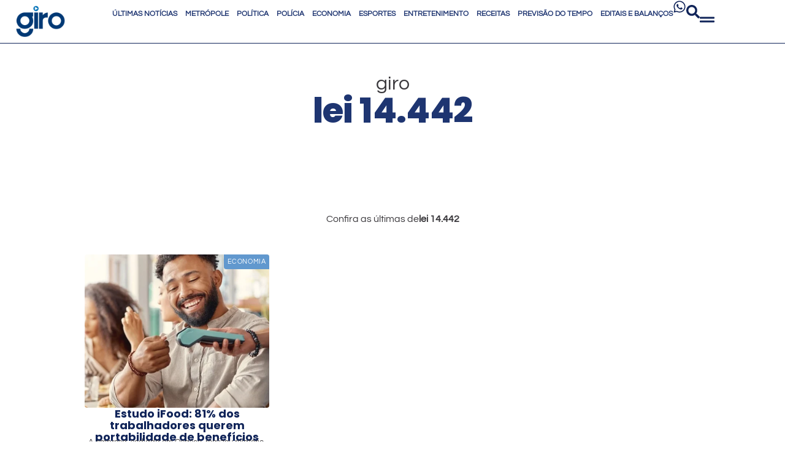

--- FILE ---
content_type: text/html; charset=UTF-8
request_url: https://girosa.com.br/tag/lei-14-442/
body_size: 29989
content:
<!doctype html><html lang="pt-BR" prefix="og: https://ogp.me/ns#"><head><meta charset="UTF-8"><meta name="viewport" content="width=device-width, initial-scale=1"><link rel="profile" href="https://gmpg.org/xfn/11"><title>lei 14.442 - Giro S/A</title><link rel="preload" href="https://girosa.com.br/wp-content/uploads/2025/05/GIRO_LOGO_PRINCIPAL_600X300-2.png" as="image" fetchpriority="high"><link rel="preload" href="https://girosa.com.br/wp-content/uploads/2023/08/IFOOD-PORTABILIDADE.jpg" as="image" fetchpriority="high"><style id="perfmatters-used-css">:where(.wp-block-button__link){border-radius:9999px;box-shadow:none;padding:calc(.667em + 2px) calc(1.333em + 2px);text-decoration:none;}:root :where(.wp-block-button .wp-block-button__link.is-style-outline),:root :where(.wp-block-button.is-style-outline>.wp-block-button__link){border:2px solid;padding:.667em 1.333em;}:root :where(.wp-block-button .wp-block-button__link.is-style-outline:not(.has-text-color)),:root :where(.wp-block-button.is-style-outline>.wp-block-button__link:not(.has-text-color)){color:currentColor;}:root :where(.wp-block-button .wp-block-button__link.is-style-outline:not(.has-background)),:root :where(.wp-block-button.is-style-outline>.wp-block-button__link:not(.has-background)){background-color:initial;background-image:none;}:where(.wp-block-columns){margin-bottom:1.75em;}:where(.wp-block-columns.has-background){padding:1.25em 2.375em;}:where(.wp-block-post-comments input[type=submit]){border:none;}:where(.wp-block-cover-image:not(.has-text-color)),:where(.wp-block-cover:not(.has-text-color)){color:#fff;}:where(.wp-block-cover-image.is-light:not(.has-text-color)),:where(.wp-block-cover.is-light:not(.has-text-color)){color:#000;}:root :where(.wp-block-cover h1:not(.has-text-color)),:root :where(.wp-block-cover h2:not(.has-text-color)),:root :where(.wp-block-cover h3:not(.has-text-color)),:root :where(.wp-block-cover h4:not(.has-text-color)),:root :where(.wp-block-cover h5:not(.has-text-color)),:root :where(.wp-block-cover h6:not(.has-text-color)),:root :where(.wp-block-cover p:not(.has-text-color)){color:inherit;}:where(.wp-block-file){margin-bottom:1.5em;}:where(.wp-block-file__button){border-radius:2em;display:inline-block;padding:.5em 1em;}:where(.wp-block-file__button):is(a):active,:where(.wp-block-file__button):is(a):focus,:where(.wp-block-file__button):is(a):hover,:where(.wp-block-file__button):is(a):visited{box-shadow:none;color:#fff;opacity:.85;text-decoration:none;}:where(.wp-block-group.wp-block-group-is-layout-constrained){position:relative;}@keyframes show-content-image{0%{visibility:hidden;}99%{visibility:hidden;}to{visibility:visible;}}@keyframes turn-on-visibility{0%{opacity:0;}to{opacity:1;}}@keyframes turn-off-visibility{0%{opacity:1;visibility:visible;}99%{opacity:0;visibility:visible;}to{opacity:0;visibility:hidden;}}@keyframes lightbox-zoom-in{0%{transform:translate(calc(( -100vw + var(--wp--lightbox-scrollbar-width) ) / 2 + var(--wp--lightbox-initial-left-position)),calc(-50vh + var(--wp--lightbox-initial-top-position))) scale(var(--wp--lightbox-scale));}to{transform:translate(-50%,-50%) scale(1);}}@keyframes lightbox-zoom-out{0%{transform:translate(-50%,-50%) scale(1);visibility:visible;}99%{visibility:visible;}to{transform:translate(calc(( -100vw + var(--wp--lightbox-scrollbar-width) ) / 2 + var(--wp--lightbox-initial-left-position)),calc(-50vh + var(--wp--lightbox-initial-top-position))) scale(var(--wp--lightbox-scale));visibility:hidden;}}:where(.wp-block-latest-comments:not([style*=line-height] .wp-block-latest-comments__comment)){line-height:1.1;}:where(.wp-block-latest-comments:not([style*=line-height] .wp-block-latest-comments__comment-excerpt p)){line-height:1.8;}:root :where(.wp-block-latest-posts.is-grid){padding:0;}:root :where(.wp-block-latest-posts.wp-block-latest-posts__list){padding-left:0;}ol,ul{box-sizing:border-box;}:root :where(.wp-block-list.has-background){padding:1.25em 2.375em;}:where(.wp-block-navigation.has-background .wp-block-navigation-item a:not(.wp-element-button)),:where(.wp-block-navigation.has-background .wp-block-navigation-submenu a:not(.wp-element-button)){padding:.5em 1em;}:where(.wp-block-navigation .wp-block-navigation__submenu-container .wp-block-navigation-item a:not(.wp-element-button)),:where(.wp-block-navigation .wp-block-navigation__submenu-container .wp-block-navigation-submenu a:not(.wp-element-button)),:where(.wp-block-navigation .wp-block-navigation__submenu-container .wp-block-navigation-submenu button.wp-block-navigation-item__content),:where(.wp-block-navigation .wp-block-navigation__submenu-container .wp-block-pages-list__item button.wp-block-navigation-item__content){padding:.5em 1em;}@keyframes overlay-menu__fade-in-animation{0%{opacity:0;transform:translateY(.5em);}to{opacity:1;transform:translateY(0);}}:root :where(p.has-background){padding:1.25em 2.375em;}:where(p.has-text-color:not(.has-link-color)) a{color:inherit;}:where(.wp-block-post-comments-form) input:not([type=submit]),:where(.wp-block-post-comments-form) textarea{border:1px solid #949494;font-family:inherit;font-size:1em;}:where(.wp-block-post-comments-form) input:where(:not([type=submit]):not([type=checkbox])),:where(.wp-block-post-comments-form) textarea{padding:calc(.667em + 2px);}:where(.wp-block-post-excerpt){box-sizing:border-box;margin-bottom:var(--wp--style--block-gap);margin-top:var(--wp--style--block-gap);}:where(.wp-block-preformatted.has-background){padding:1.25em 2.375em;}:where(.wp-block-search__button){border:1px solid #ccc;padding:6px 10px;}:where(.wp-block-search__input){font-family:inherit;font-size:inherit;font-style:inherit;font-weight:inherit;letter-spacing:inherit;line-height:inherit;text-transform:inherit;}:where(.wp-block-search__button-inside .wp-block-search__inside-wrapper){border:1px solid #949494;box-sizing:border-box;padding:4px;}:where(.wp-block-search__button-inside .wp-block-search__inside-wrapper) :where(.wp-block-search__button){padding:4px 8px;}:root :where(.wp-block-separator.is-style-dots){height:auto;line-height:1;text-align:center;}:root :where(.wp-block-separator.is-style-dots):before{color:currentColor;content:"···";font-family:serif;font-size:1.5em;letter-spacing:2em;padding-left:2em;}:root :where(.wp-block-site-logo.is-style-rounded){border-radius:9999px;}:root :where(.wp-block-social-links .wp-social-link a){padding:.25em;}:root :where(.wp-block-social-links.is-style-logos-only .wp-social-link a){padding:0;}:root :where(.wp-block-social-links.is-style-pill-shape .wp-social-link a){padding-left:.6666666667em;padding-right:.6666666667em;}:root :where(.wp-block-tag-cloud.is-style-outline){display:flex;flex-wrap:wrap;gap:1ch;}:root :where(.wp-block-tag-cloud.is-style-outline a){border:1px solid;font-size:unset !important;margin-right:0;padding:1ch 2ch;text-decoration:none !important;}:root :where(.wp-block-table-of-contents){box-sizing:border-box;}:where(.wp-block-term-description){box-sizing:border-box;margin-bottom:var(--wp--style--block-gap);margin-top:var(--wp--style--block-gap);}:where(pre.wp-block-verse){font-family:inherit;}:root{--wp--preset--font-size--normal:16px;--wp--preset--font-size--huge:42px;}.screen-reader-text{border:0;clip-path:inset(50%);height:1px;margin:-1px;overflow:hidden;padding:0;position:absolute;width:1px;word-wrap:normal !important;}.screen-reader-text:focus{background-color:#ddd;clip-path:none;color:#444;display:block;font-size:1em;height:auto;left:5px;line-height:normal;padding:15px 23px 14px;text-decoration:none;top:5px;width:auto;z-index:100000;}html :where(.has-border-color){border-style:solid;}html :where([style*=border-top-color]){border-top-style:solid;}html :where([style*=border-right-color]){border-right-style:solid;}html :where([style*=border-bottom-color]){border-bottom-style:solid;}html :where([style*=border-left-color]){border-left-style:solid;}html :where([style*=border-width]){border-style:solid;}html :where([style*=border-top-width]){border-top-style:solid;}html :where([style*=border-right-width]){border-right-style:solid;}html :where([style*=border-bottom-width]){border-bottom-style:solid;}html :where([style*=border-left-width]){border-left-style:solid;}html :where(img[class*=wp-image-]){height:auto;max-width:100%;}:where(figure){margin:0 0 1em;}html :where(.is-position-sticky){--wp-admin--admin-bar--position-offset:var(--wp-admin--admin-bar--height,0px);}@media screen and (max-width:600px){html :where(.is-position-sticky){--wp-admin--admin-bar--position-offset:0px;}}@-webkit-keyframes a{to{-webkit-transform:rotate(1turn);transform:rotate(1turn);}}@keyframes a{to{-webkit-transform:rotate(1turn);transform:rotate(1turn);}}@-webkit-keyframes b{0%{background-position:0 0;}to{background-position:30px 0;}}@keyframes b{0%{background-position:0 0;}to{background-position:30px 0;}}.brxe-jet-engine-listing-dynamic-field .jet-listing-dynamic-field__icon :is(svg,path){fill:currentColor;}.brxe-jet-engine-listing-dynamic-link .jet-listing-dynamic-link__icon :is(svg,path){fill:currentColor;}.jet-listing-grid__item.jet-equal-columns>.elementor>:is(.elementor-section,.e-container,.e-con){height:100%;}.jet-listing-grid__item.jet-equal-columns .jet-engine-listing-overlay-wrap>.elementor>:is(.elementor-section,.e-container,.e-con){height:100%;}@-webkit-keyframes jet-engine-spin{0%{-webkit-transform:rotate(0deg);transform:rotate(0deg);}to{-webkit-transform:rotate(359deg);transform:rotate(359deg);}}@keyframes jet-engine-spin{0%{-webkit-transform:rotate(0deg);transform:rotate(0deg);}to{-webkit-transform:rotate(359deg);transform:rotate(359deg);}}@-webkit-keyframes jet-engine-map-spin{0%{-webkit-transform:rotate(0deg);transform:rotate(0deg);}to{-webkit-transform:rotate(359deg);transform:rotate(359deg);}}@keyframes jet-engine-map-spin{0%{-webkit-transform:rotate(0deg);transform:rotate(0deg);}to{-webkit-transform:rotate(359deg);transform:rotate(359deg);}}a:has(>.jet-engine-lightbox-icon):before{display:none;}html{line-height:1.15;-webkit-text-size-adjust:100%;}*,:after,:before{box-sizing:border-box;}body{background-color:#fff;color:#333;font-family:-apple-system,BlinkMacSystemFont,Segoe UI,Roboto,Helvetica Neue,Arial,Noto Sans,sans-serif,Apple Color Emoji,Segoe UI Emoji,Segoe UI Symbol,Noto Color Emoji;font-size:1rem;font-weight:400;line-height:1.5;margin:0;-webkit-font-smoothing:antialiased;-moz-osx-font-smoothing:grayscale;}h1,h2,h3,h4,h5,h6{color:inherit;font-family:inherit;font-weight:500;line-height:1.2;margin-block-end:1rem;margin-block-start:.5rem;}h1{font-size:2.5rem;}h2{font-size:2rem;}p{margin-block-end:.9rem;margin-block-start:0;}a{background-color:transparent;color:#c36;text-decoration:none;}a:active,a:hover{color:#336;}a:not([href]):not([tabindex]),a:not([href]):not([tabindex]):focus,a:not([href]):not([tabindex]):hover{color:inherit;text-decoration:none;}a:not([href]):not([tabindex]):focus{outline:0;}img{border-style:none;height:auto;max-width:100%;}[hidden],template{display:none;}@media print{*,:after,:before{background:transparent !important;box-shadow:none !important;color:#000 !important;text-shadow:none !important;}a,a:visited{text-decoration:underline;}a[href]:after{content:" (" attr(href) ")";}a[href^="#"]:after,a[href^="javascript:"]:after{content:"";}img,tr{-moz-column-break-inside:avoid;break-inside:avoid;}h2,h3,p{orphans:3;widows:3;}h2,h3{-moz-column-break-after:avoid;break-after:avoid;}}label{display:inline-block;line-height:1;vertical-align:middle;}button,input,optgroup,select,textarea{font-family:inherit;font-size:1rem;line-height:1.5;margin:0;}input[type=date],input[type=email],input[type=number],input[type=password],input[type=search],input[type=tel],input[type=text],input[type=url],select,textarea{border:1px solid #666;border-radius:3px;padding:.5rem 1rem;transition:all .3s;width:100%;}input[type=date]:focus,input[type=email]:focus,input[type=number]:focus,input[type=password]:focus,input[type=search]:focus,input[type=tel]:focus,input[type=text]:focus,input[type=url]:focus,select:focus,textarea:focus{border-color:#333;}button,input{overflow:visible;}button,select{text-transform:none;}[type=button],[type=reset],[type=submit],button{-webkit-appearance:button;width:auto;}[type=button],[type=submit],button{background-color:transparent;border:1px solid #c36;border-radius:3px;color:#c36;display:inline-block;font-size:1rem;font-weight:400;padding:.5rem 1rem;text-align:center;transition:all .3s;-webkit-user-select:none;-moz-user-select:none;user-select:none;white-space:nowrap;}[type=button]:focus:not(:focus-visible),[type=submit]:focus:not(:focus-visible),button:focus:not(:focus-visible){outline:none;}[type=button]:focus,[type=button]:hover,[type=submit]:focus,[type=submit]:hover,button:focus,button:hover{background-color:#c36;color:#fff;text-decoration:none;}[type=button]:not(:disabled),[type=submit]:not(:disabled),button:not(:disabled){cursor:pointer;}[type=checkbox],[type=radio]{box-sizing:border-box;padding:0;}[type=number]::-webkit-inner-spin-button,[type=number]::-webkit-outer-spin-button{height:auto;}[type=search]{-webkit-appearance:textfield;outline-offset:-2px;}[type=search]::-webkit-search-decoration{-webkit-appearance:none;}::-webkit-file-upload-button{-webkit-appearance:button;font:inherit;}dd,dl,dt,li,ol,ul{background:transparent;border:0;font-size:100%;margin-block-end:0;margin-block-start:0;outline:0;vertical-align:baseline;}.screen-reader-text{clip:rect(1px,1px,1px,1px);height:1px;overflow:hidden;position:absolute !important;width:1px;word-wrap:normal !important;}.screen-reader-text:focus{background-color:#eee;clip:auto !important;clip-path:none;color:#333;display:block;font-size:1rem;height:auto;left:5px;line-height:normal;padding:12px 24px;text-decoration:none;top:5px;width:auto;z-index:100000;}.elementor-widget-social-icons.elementor-grid-0 .elementor-widget-container,.elementor-widget-social-icons.elementor-grid-0:not(:has(.elementor-widget-container)),.elementor-widget-social-icons.elementor-grid-mobile-0 .elementor-widget-container,.elementor-widget-social-icons.elementor-grid-mobile-0:not(:has(.elementor-widget-container)),.elementor-widget-social-icons.elementor-grid-tablet-0 .elementor-widget-container,.elementor-widget-social-icons.elementor-grid-tablet-0:not(:has(.elementor-widget-container)){font-size:0;line-height:1;}.elementor-widget-social-icons:not(.elementor-grid-0):not(.elementor-grid-tablet-0):not(.elementor-grid-mobile-0) .elementor-grid{display:inline-grid;}.elementor-widget-social-icons .elementor-grid{grid-column-gap:var(--grid-column-gap,5px);grid-row-gap:var(--grid-row-gap,5px);grid-template-columns:var(--grid-template-columns);justify-content:var(--justify-content,center);justify-items:var(--justify-content,center);}.elementor-icon.elementor-social-icon{font-size:var(--icon-size,25px);height:calc(var(--icon-size,25px) + 2 * var(--icon-padding,.5em));line-height:var(--icon-size,25px);width:calc(var(--icon-size,25px) + 2 * var(--icon-padding,.5em));}.elementor-social-icon{--e-social-icon-icon-color:#fff;align-items:center;background-color:#69727d;cursor:pointer;display:inline-flex;justify-content:center;text-align:center;}.elementor-social-icon svg{fill:var(--e-social-icon-icon-color);}.elementor-social-icon:last-child{margin:0;}.elementor-social-icon:hover{color:#fff;opacity:.9;}.elementor-social-icon-facebook,.elementor-social-icon-facebook-f{background-color:#3b5998;}.elementor-social-icon-instagram{background-color:#262626;}.elementor-social-icon-linkedin,.elementor-social-icon-linkedin-in{background-color:#0077b5;}.elementor-social-icon-soundcloud{background-color:#f80;}.elementor-social-icon-telegram{background-color:#2ca5e0;}.elementor-social-icon-whatsapp{background-color:#25d366;}.elementor-social-icon-x-twitter{background-color:#000;}.elementor-social-icon-youtube{background-color:#cd201f;}.elementor-shape{direction:ltr;left:0;line-height:0;overflow:hidden;position:absolute;width:100%;}.elementor-shape-bottom{bottom:-1px;}.elementor-shape-bottom:not([data-negative=true]) svg{z-index:-1;}.elementor-shape[data-negative=false].elementor-shape-bottom,.elementor-shape[data-negative=true].elementor-shape-top{transform:rotate(180deg);}.elementor-shape svg{display:block;left:50%;position:relative;transform:translateX(-50%);width:calc(100% + 1.3px);}.elementor-shape .elementor-shape-fill{fill:#fff;transform:rotateY(0deg);transform-origin:center;}.elementor-widget-divider{--divider-border-style:none;--divider-border-width:1px;--divider-color:#0c0d0e;--divider-icon-size:20px;--divider-element-spacing:10px;--divider-pattern-height:24px;--divider-pattern-size:20px;--divider-pattern-url:none;--divider-pattern-repeat:repeat-x;}.elementor-widget-divider .elementor-divider{display:flex;}.elementor-widget-divider .elementor-icon{font-size:var(--divider-icon-size);}.elementor-widget-divider .elementor-divider-separator{direction:ltr;display:flex;margin:0;}.elementor-widget-divider:not(.elementor-widget-divider--view-line_text):not(.elementor-widget-divider--view-line_icon) .elementor-divider-separator{border-block-start:var(--divider-border-width) var(--divider-border-style) var(--divider-color);}.e-con-inner>.elementor-widget-divider,.e-con>.elementor-widget-divider{width:var(--container-widget-width,100%);--flex-grow:var(--container-widget-flex-grow);}.elementor-post-info__terms-list{display:inline-block;}.elementor-widget-post-info.elementor-align-center .elementor-icon-list-item:after{margin:initial;}.elementor-icon-list-items .elementor-icon-list-item .elementor-icon-list-text{display:inline-block;}.elementor-icon-list-items .elementor-icon-list-item .elementor-icon-list-text a,.elementor-icon-list-items .elementor-icon-list-item .elementor-icon-list-text span{display:inline;}</style><meta name="robots" content="follow, index, max-snippet:-1, max-video-preview:-1, max-image-preview:large"/><link rel="canonical" href="https://girosa.com.br/tag/lei-14-442/" /><meta property="og:locale" content="pt_BR" /><meta property="og:type" content="article" /><meta property="og:title" content="lei 14.442 - Giro S/A" /><meta property="og:url" content="https://girosa.com.br/tag/lei-14-442/" /><meta property="og:site_name" content="Giro S/A" /><meta property="article:publisher" content="https://www.facebook.com/jornalgirosa/" /><meta name="twitter:card" content="summary_large_image" /><meta name="twitter:title" content="lei 14.442 - Giro S/A" /><meta name="twitter:site" content="@jornal_girosa" /><meta name="twitter:label1" content="Posts" /><meta name="twitter:data1" content="1" /> <script type="application/ld+json" class="rank-math-schema-pro">{"@context":"https://schema.org","@graph":[{"@type":"Place","@id":"https://girosa.com.br/#place","geo":{"@type":"GeoCoordinates","latitude":"-23.5163513","longitude":"-46.7951068"},"hasMap":"https://www.google.com/maps/search/?api=1&amp;query=-23.5163513,-46.7951068","address":{"@type":"PostalAddress","streetAddress":"Rua Jo\u00e3o Ramalho, 512 \u2013 Piratininga","addressLocality":"Osasco","addressRegion":"SP","postalCode":"06230-030","addressCountry":"Brasil"}},{"@type":"Organization","@id":"https://girosa.com.br/#organization","name":"Giro S/A","url":"https://girosa.com.br","sameAs":["https://www.facebook.com/jornalgirosa/","https://twitter.com/jornal_girosa","https://www.instagram.com/jornalgirosa/","https://www.instagram.com/jornalgirosa/","https://twitter.com/jornal_girosa","https://www.youtube.com/c/JORNALGIROSA"],"email":"contato@girosa.com.br","address":{"@type":"PostalAddress","streetAddress":"Rua Jo\u00e3o Ramalho, 512 \u2013 Piratininga","addressLocality":"Osasco","addressRegion":"SP","postalCode":"06230-030","addressCountry":"Brasil"},"logo":{"@type":"ImageObject","@id":"https://girosa.com.br/#logo","url":"https://girosa.com.br/wp-content/uploads/2025/05/GIRO_LOGO_PRINCIPAL_600X300-2.png","contentUrl":"https://girosa.com.br/wp-content/uploads/2025/05/GIRO_LOGO_PRINCIPAL_600X300-2.png","caption":"Giro S/A","inLanguage":"pt-BR","width":"600","height":"300"},"contactPoint":[{"@type":"ContactPoint","telephone":"+55 (11) 3656-2404","contactType":"customer support"}],"description":"H\u00e1 16 anos circulando em 12 cidades da regi\u00e3o oeste da Grande SP Clique aqui e fique por dentro das news.","location":{"@id":"https://girosa.com.br/#place"}},{"@type":"WebSite","@id":"https://girosa.com.br/#website","url":"https://girosa.com.br","name":"Giro S/A","alternateName":"Giro S/A Portal de Not\u00edcias","publisher":{"@id":"https://girosa.com.br/#organization"},"inLanguage":"pt-BR"},{"@type":"CollectionPage","@id":"https://girosa.com.br/tag/lei-14-442/#webpage","url":"https://girosa.com.br/tag/lei-14-442/","name":"lei 14.442 - Giro S/A","isPartOf":{"@id":"https://girosa.com.br/#website"},"inLanguage":"pt-BR"}]}</script> <link rel='dns-prefetch' href='//stats.wp.com' /><link rel='dns-prefetch' href='//ajax.cloudflare.com' /><link rel='dns-prefetch' href='//cdnjs.cloudflare.com' /><link rel='dns-prefetch' href='//ajax.googleapis.com' /><link rel='dns-prefetch' href='//netdna.bootstrapcdn.com' /><link rel='dns-prefetch' href='//stackpath.bootstrapcdn.com' /><link rel='dns-prefetch' href='//code.jquery.com' /><link rel='dns-prefetch' href='//ui.cleverwebserver.com' /><link rel='dns-prefetch' href='//call.cleverwebserver.com' /><link rel='dns-prefetch' href='//scripts.cleverwebserver.com' /><link rel='dns-prefetch' href='//www.google-analytics.com' /><link rel='dns-prefetch' href='//static.cloudflareinsights.com' /><link rel='dns-prefetch' href='//ads.girosa.com.br' /><link rel="alternate" type="application/rss+xml" title="Feed para Giro S/A &raquo;" href="https://girosa.com.br/feed/" /> <script id="wpp-js" src="https://girosa.com.br/wp-content/plugins/wordpress-popular-posts/assets/js/wpp.min.js?ver=7.3.6" data-sampling="1" data-sampling-rate="20" data-api-url="https://girosa.com.br/wp-json/wordpress-popular-posts" data-post-id="0" data-token="775afbf2d9" data-lang="0" data-debug="0" type="pmdelayedscript" data-cfasync="false" data-no-optimize="1" data-no-defer="1" data-no-minify="1"></script> <style id='wp-img-auto-sizes-contain-inline-css'>img:is([sizes=auto i],[sizes^="auto," i]){contain-intrinsic-size:3000px 1500px}
/*# sourceURL=wp-img-auto-sizes-contain-inline-css */</style><link rel="stylesheet" id="wp-block-library-css" media="all" data-pmdelayedstyle="https://girosa.com.br/wp-includes/css/dist/block-library/style.min.css?ver=6.9"><link rel="stylesheet" id="mediaelement-css" media="all" data-pmdelayedstyle="https://girosa.com.br/wp-includes/js/mediaelement/mediaelementplayer-legacy.min.css?ver=4.2.17"><link rel="stylesheet" id="wp-mediaelement-css" media="all" data-pmdelayedstyle="https://girosa.com.br/wp-includes/js/mediaelement/wp-mediaelement.min.css?ver=6.9"><style id='jetpack-sharing-buttons-style-inline-css'>.jetpack-sharing-buttons__services-list{display:flex;flex-direction:row;flex-wrap:wrap;gap:0;list-style-type:none;margin:5px;padding:0}.jetpack-sharing-buttons__services-list.has-small-icon-size{font-size:12px}.jetpack-sharing-buttons__services-list.has-normal-icon-size{font-size:16px}.jetpack-sharing-buttons__services-list.has-large-icon-size{font-size:24px}.jetpack-sharing-buttons__services-list.has-huge-icon-size{font-size:36px}@media print{.jetpack-sharing-buttons__services-list{display:none!important}}.editor-styles-wrapper .wp-block-jetpack-sharing-buttons{gap:0;padding-inline-start:0}ul.jetpack-sharing-buttons__services-list.has-background{padding:1.25em 2.375em}
/*# sourceURL=https://girosa.com.br/wp-content/plugins/jetpack/_inc/blocks/sharing-buttons/view.css */</style><link rel="stylesheet" id="jet-engine-frontend-css" media="all" data-pmdelayedstyle="https://girosa.com.br/wp-content/plugins/jet-engine/assets/css/frontend.css?ver=3.8.0"><style id='global-styles-inline-css'>:root{--wp--preset--aspect-ratio--square: 1;--wp--preset--aspect-ratio--4-3: 4/3;--wp--preset--aspect-ratio--3-4: 3/4;--wp--preset--aspect-ratio--3-2: 3/2;--wp--preset--aspect-ratio--2-3: 2/3;--wp--preset--aspect-ratio--16-9: 16/9;--wp--preset--aspect-ratio--9-16: 9/16;--wp--preset--color--black: #000000;--wp--preset--color--cyan-bluish-gray: #abb8c3;--wp--preset--color--white: #ffffff;--wp--preset--color--pale-pink: #f78da7;--wp--preset--color--vivid-red: #cf2e2e;--wp--preset--color--luminous-vivid-orange: #ff6900;--wp--preset--color--luminous-vivid-amber: #fcb900;--wp--preset--color--light-green-cyan: #7bdcb5;--wp--preset--color--vivid-green-cyan: #00d084;--wp--preset--color--pale-cyan-blue: #8ed1fc;--wp--preset--color--vivid-cyan-blue: #0693e3;--wp--preset--color--vivid-purple: #9b51e0;--wp--preset--gradient--vivid-cyan-blue-to-vivid-purple: linear-gradient(135deg,rgb(6,147,227) 0%,rgb(155,81,224) 100%);--wp--preset--gradient--light-green-cyan-to-vivid-green-cyan: linear-gradient(135deg,rgb(122,220,180) 0%,rgb(0,208,130) 100%);--wp--preset--gradient--luminous-vivid-amber-to-luminous-vivid-orange: linear-gradient(135deg,rgb(252,185,0) 0%,rgb(255,105,0) 100%);--wp--preset--gradient--luminous-vivid-orange-to-vivid-red: linear-gradient(135deg,rgb(255,105,0) 0%,rgb(207,46,46) 100%);--wp--preset--gradient--very-light-gray-to-cyan-bluish-gray: linear-gradient(135deg,rgb(238,238,238) 0%,rgb(169,184,195) 100%);--wp--preset--gradient--cool-to-warm-spectrum: linear-gradient(135deg,rgb(74,234,220) 0%,rgb(151,120,209) 20%,rgb(207,42,186) 40%,rgb(238,44,130) 60%,rgb(251,105,98) 80%,rgb(254,248,76) 100%);--wp--preset--gradient--blush-light-purple: linear-gradient(135deg,rgb(255,206,236) 0%,rgb(152,150,240) 100%);--wp--preset--gradient--blush-bordeaux: linear-gradient(135deg,rgb(254,205,165) 0%,rgb(254,45,45) 50%,rgb(107,0,62) 100%);--wp--preset--gradient--luminous-dusk: linear-gradient(135deg,rgb(255,203,112) 0%,rgb(199,81,192) 50%,rgb(65,88,208) 100%);--wp--preset--gradient--pale-ocean: linear-gradient(135deg,rgb(255,245,203) 0%,rgb(182,227,212) 50%,rgb(51,167,181) 100%);--wp--preset--gradient--electric-grass: linear-gradient(135deg,rgb(202,248,128) 0%,rgb(113,206,126) 100%);--wp--preset--gradient--midnight: linear-gradient(135deg,rgb(2,3,129) 0%,rgb(40,116,252) 100%);--wp--preset--font-size--small: 13px;--wp--preset--font-size--medium: 20px;--wp--preset--font-size--large: 36px;--wp--preset--font-size--x-large: 42px;--wp--preset--spacing--20: 0.44rem;--wp--preset--spacing--30: 0.67rem;--wp--preset--spacing--40: 1rem;--wp--preset--spacing--50: 1.5rem;--wp--preset--spacing--60: 2.25rem;--wp--preset--spacing--70: 3.38rem;--wp--preset--spacing--80: 5.06rem;--wp--preset--shadow--natural: 6px 6px 9px rgba(0, 0, 0, 0.2);--wp--preset--shadow--deep: 12px 12px 50px rgba(0, 0, 0, 0.4);--wp--preset--shadow--sharp: 6px 6px 0px rgba(0, 0, 0, 0.2);--wp--preset--shadow--outlined: 6px 6px 0px -3px rgb(255, 255, 255), 6px 6px rgb(0, 0, 0);--wp--preset--shadow--crisp: 6px 6px 0px rgb(0, 0, 0);}:root { --wp--style--global--content-size: 800px;--wp--style--global--wide-size: 1200px; }:where(body) { margin: 0; }.wp-site-blocks > .alignleft { float: left; margin-right: 2em; }.wp-site-blocks > .alignright { float: right; margin-left: 2em; }.wp-site-blocks > .aligncenter { justify-content: center; margin-left: auto; margin-right: auto; }:where(.wp-site-blocks) > * { margin-block-start: 24px; margin-block-end: 0; }:where(.wp-site-blocks) > :first-child { margin-block-start: 0; }:where(.wp-site-blocks) > :last-child { margin-block-end: 0; }:root { --wp--style--block-gap: 24px; }:root :where(.is-layout-flow) > :first-child{margin-block-start: 0;}:root :where(.is-layout-flow) > :last-child{margin-block-end: 0;}:root :where(.is-layout-flow) > *{margin-block-start: 24px;margin-block-end: 0;}:root :where(.is-layout-constrained) > :first-child{margin-block-start: 0;}:root :where(.is-layout-constrained) > :last-child{margin-block-end: 0;}:root :where(.is-layout-constrained) > *{margin-block-start: 24px;margin-block-end: 0;}:root :where(.is-layout-flex){gap: 24px;}:root :where(.is-layout-grid){gap: 24px;}.is-layout-flow > .alignleft{float: left;margin-inline-start: 0;margin-inline-end: 2em;}.is-layout-flow > .alignright{float: right;margin-inline-start: 2em;margin-inline-end: 0;}.is-layout-flow > .aligncenter{margin-left: auto !important;margin-right: auto !important;}.is-layout-constrained > .alignleft{float: left;margin-inline-start: 0;margin-inline-end: 2em;}.is-layout-constrained > .alignright{float: right;margin-inline-start: 2em;margin-inline-end: 0;}.is-layout-constrained > .aligncenter{margin-left: auto !important;margin-right: auto !important;}.is-layout-constrained > :where(:not(.alignleft):not(.alignright):not(.alignfull)){max-width: var(--wp--style--global--content-size);margin-left: auto !important;margin-right: auto !important;}.is-layout-constrained > .alignwide{max-width: var(--wp--style--global--wide-size);}body .is-layout-flex{display: flex;}.is-layout-flex{flex-wrap: wrap;align-items: center;}.is-layout-flex > :is(*, div){margin: 0;}body .is-layout-grid{display: grid;}.is-layout-grid > :is(*, div){margin: 0;}body{padding-top: 0px;padding-right: 0px;padding-bottom: 0px;padding-left: 0px;}a:where(:not(.wp-element-button)){text-decoration: underline;}:root :where(.wp-element-button, .wp-block-button__link){background-color: #32373c;border-width: 0;color: #fff;font-family: inherit;font-size: inherit;font-style: inherit;font-weight: inherit;letter-spacing: inherit;line-height: inherit;padding-top: calc(0.667em + 2px);padding-right: calc(1.333em + 2px);padding-bottom: calc(0.667em + 2px);padding-left: calc(1.333em + 2px);text-decoration: none;text-transform: inherit;}.has-black-color{color: var(--wp--preset--color--black) !important;}.has-cyan-bluish-gray-color{color: var(--wp--preset--color--cyan-bluish-gray) !important;}.has-white-color{color: var(--wp--preset--color--white) !important;}.has-pale-pink-color{color: var(--wp--preset--color--pale-pink) !important;}.has-vivid-red-color{color: var(--wp--preset--color--vivid-red) !important;}.has-luminous-vivid-orange-color{color: var(--wp--preset--color--luminous-vivid-orange) !important;}.has-luminous-vivid-amber-color{color: var(--wp--preset--color--luminous-vivid-amber) !important;}.has-light-green-cyan-color{color: var(--wp--preset--color--light-green-cyan) !important;}.has-vivid-green-cyan-color{color: var(--wp--preset--color--vivid-green-cyan) !important;}.has-pale-cyan-blue-color{color: var(--wp--preset--color--pale-cyan-blue) !important;}.has-vivid-cyan-blue-color{color: var(--wp--preset--color--vivid-cyan-blue) !important;}.has-vivid-purple-color{color: var(--wp--preset--color--vivid-purple) !important;}.has-black-background-color{background-color: var(--wp--preset--color--black) !important;}.has-cyan-bluish-gray-background-color{background-color: var(--wp--preset--color--cyan-bluish-gray) !important;}.has-white-background-color{background-color: var(--wp--preset--color--white) !important;}.has-pale-pink-background-color{background-color: var(--wp--preset--color--pale-pink) !important;}.has-vivid-red-background-color{background-color: var(--wp--preset--color--vivid-red) !important;}.has-luminous-vivid-orange-background-color{background-color: var(--wp--preset--color--luminous-vivid-orange) !important;}.has-luminous-vivid-amber-background-color{background-color: var(--wp--preset--color--luminous-vivid-amber) !important;}.has-light-green-cyan-background-color{background-color: var(--wp--preset--color--light-green-cyan) !important;}.has-vivid-green-cyan-background-color{background-color: var(--wp--preset--color--vivid-green-cyan) !important;}.has-pale-cyan-blue-background-color{background-color: var(--wp--preset--color--pale-cyan-blue) !important;}.has-vivid-cyan-blue-background-color{background-color: var(--wp--preset--color--vivid-cyan-blue) !important;}.has-vivid-purple-background-color{background-color: var(--wp--preset--color--vivid-purple) !important;}.has-black-border-color{border-color: var(--wp--preset--color--black) !important;}.has-cyan-bluish-gray-border-color{border-color: var(--wp--preset--color--cyan-bluish-gray) !important;}.has-white-border-color{border-color: var(--wp--preset--color--white) !important;}.has-pale-pink-border-color{border-color: var(--wp--preset--color--pale-pink) !important;}.has-vivid-red-border-color{border-color: var(--wp--preset--color--vivid-red) !important;}.has-luminous-vivid-orange-border-color{border-color: var(--wp--preset--color--luminous-vivid-orange) !important;}.has-luminous-vivid-amber-border-color{border-color: var(--wp--preset--color--luminous-vivid-amber) !important;}.has-light-green-cyan-border-color{border-color: var(--wp--preset--color--light-green-cyan) !important;}.has-vivid-green-cyan-border-color{border-color: var(--wp--preset--color--vivid-green-cyan) !important;}.has-pale-cyan-blue-border-color{border-color: var(--wp--preset--color--pale-cyan-blue) !important;}.has-vivid-cyan-blue-border-color{border-color: var(--wp--preset--color--vivid-cyan-blue) !important;}.has-vivid-purple-border-color{border-color: var(--wp--preset--color--vivid-purple) !important;}.has-vivid-cyan-blue-to-vivid-purple-gradient-background{background: var(--wp--preset--gradient--vivid-cyan-blue-to-vivid-purple) !important;}.has-light-green-cyan-to-vivid-green-cyan-gradient-background{background: var(--wp--preset--gradient--light-green-cyan-to-vivid-green-cyan) !important;}.has-luminous-vivid-amber-to-luminous-vivid-orange-gradient-background{background: var(--wp--preset--gradient--luminous-vivid-amber-to-luminous-vivid-orange) !important;}.has-luminous-vivid-orange-to-vivid-red-gradient-background{background: var(--wp--preset--gradient--luminous-vivid-orange-to-vivid-red) !important;}.has-very-light-gray-to-cyan-bluish-gray-gradient-background{background: var(--wp--preset--gradient--very-light-gray-to-cyan-bluish-gray) !important;}.has-cool-to-warm-spectrum-gradient-background{background: var(--wp--preset--gradient--cool-to-warm-spectrum) !important;}.has-blush-light-purple-gradient-background{background: var(--wp--preset--gradient--blush-light-purple) !important;}.has-blush-bordeaux-gradient-background{background: var(--wp--preset--gradient--blush-bordeaux) !important;}.has-luminous-dusk-gradient-background{background: var(--wp--preset--gradient--luminous-dusk) !important;}.has-pale-ocean-gradient-background{background: var(--wp--preset--gradient--pale-ocean) !important;}.has-electric-grass-gradient-background{background: var(--wp--preset--gradient--electric-grass) !important;}.has-midnight-gradient-background{background: var(--wp--preset--gradient--midnight) !important;}.has-small-font-size{font-size: var(--wp--preset--font-size--small) !important;}.has-medium-font-size{font-size: var(--wp--preset--font-size--medium) !important;}.has-large-font-size{font-size: var(--wp--preset--font-size--large) !important;}.has-x-large-font-size{font-size: var(--wp--preset--font-size--x-large) !important;}
:root :where(.wp-block-pullquote){font-size: 1.5em;line-height: 1.6;}
/*# sourceURL=global-styles-inline-css */</style><link rel="stylesheet" id="gn-frontend-gnfollow-style-css" media="all" data-pmdelayedstyle="https://girosa.com.br/wp-content/plugins/gn-publisher/assets/css/gn-frontend-gnfollow.min.css?ver=1.5.26"><link rel="stylesheet" id="wordpress-popular-posts-css-css" media="all" data-pmdelayedstyle="https://girosa.com.br/wp-content/cache/perfmatters/girosa.com.br/minify/bc659c66ff14.wpp.min.css?ver=7.3.6"><link rel="stylesheet" id="hello-elementor-css" media="all" data-pmdelayedstyle="https://girosa.com.br/wp-content/themes/hello-elementor/assets/css/reset.css?ver=3.4.6"><link rel="stylesheet" id="hello-elementor-theme-style-css" media="all" data-pmdelayedstyle="https://girosa.com.br/wp-content/themes/hello-elementor/assets/css/theme.css?ver=3.4.6"><link rel='stylesheet' id='dflip-style-css' href='https://girosa.com.br/wp-content/plugins/3d-flipbook-dflip-lite/assets/css/dflip.min.css?ver=2.4.20' media='all' /><link rel='stylesheet' id='elementor-frontend-css' href='https://girosa.com.br/wp-content/plugins/elementor/assets/css/frontend.min.css?ver=3.34.3' media='all' /><link rel='stylesheet' id='widget-image-css' href='https://girosa.com.br/wp-content/plugins/elementor/assets/css/widget-image.min.css?ver=3.34.3' media='all' /><link rel='stylesheet' id='widget-nav-menu-css' href='https://girosa.com.br/wp-content/plugins/elementor-pro/assets/css/widget-nav-menu.min.css?ver=3.33.2' media='all' /><link rel='stylesheet' id='e-sticky-css' href='https://girosa.com.br/wp-content/plugins/elementor-pro/assets/css/modules/sticky.min.css?ver=3.33.2' media='all' /><link rel='stylesheet' id='widget-heading-css' href='https://girosa.com.br/wp-content/plugins/elementor/assets/css/widget-heading.min.css?ver=3.34.3' media='all' /><link rel="stylesheet" id="widget-social-icons-css" media="all" data-pmdelayedstyle="https://girosa.com.br/wp-content/plugins/elementor/assets/css/widget-social-icons.min.css?ver=3.34.3"><link rel="stylesheet" id="e-apple-webkit-css" media="all" data-pmdelayedstyle="https://girosa.com.br/wp-content/plugins/elementor/assets/css/conditionals/apple-webkit.min.css?ver=3.34.3"><link rel='stylesheet' id='widget-icon-list-css' href='https://girosa.com.br/wp-content/plugins/elementor/assets/css/widget-icon-list.min.css?ver=3.34.3' media='all' /><link rel="stylesheet" id="e-shapes-css" media="all" data-pmdelayedstyle="https://girosa.com.br/wp-content/plugins/elementor/assets/css/conditionals/shapes.min.css?ver=3.34.3"><link rel='stylesheet' id='widget-loop-common-css' href='https://girosa.com.br/wp-content/plugins/elementor-pro/assets/css/widget-loop-common.min.css?ver=3.33.2' media='all' /><link rel='stylesheet' id='widget-loop-grid-css' href='https://girosa.com.br/wp-content/plugins/elementor-pro/assets/css/widget-loop-grid.min.css?ver=3.33.2' media='all' /><link rel="stylesheet" id="widget-divider-css" media="all" data-pmdelayedstyle="https://girosa.com.br/wp-content/plugins/elementor/assets/css/widget-divider.min.css?ver=3.34.3"><link rel='stylesheet' id='e-popup-css' href='https://girosa.com.br/wp-content/plugins/elementor-pro/assets/css/conditionals/popup.min.css?ver=3.33.2' media='all' /><link rel='stylesheet' id='elementor-post-7-css' href='https://girosa.com.br/wp-content/uploads/elementor/css/post-7.css?ver=1769456067' media='all' /><link rel='stylesheet' id='elementor-post-45357-css' href='https://girosa.com.br/wp-content/uploads/elementor/css/post-45357.css?ver=1769456066' media='all' /><link rel='stylesheet' id='elementor-post-45396-css' href='https://girosa.com.br/wp-content/uploads/elementor/css/post-45396.css?ver=1769456066' media='all' /><link rel='stylesheet' id='elementor-post-45386-css' href='https://girosa.com.br/wp-content/uploads/elementor/css/post-45386.css?ver=1769456071' media='all' /><link rel='stylesheet' id='elementor-post-45393-css' href='https://girosa.com.br/wp-content/uploads/elementor/css/post-45393.css?ver=1769456067' media='all' /><link rel="stylesheet" id="elementor-gf-local-poppins-css" href="https://girosa.com.br/wp-content/cache/perfmatters/girosa.com.br/minify/8345d7623875.poppins.min.css?ver=1746458719" media="all"><link rel="stylesheet" id="elementor-gf-local-questrial-css" href="https://girosa.com.br/wp-content/cache/perfmatters/girosa.com.br/minify/c1faee4a23bd.questrial.min.css?ver=1746458808" media="all"> <script src="https://girosa.com.br/wp-includes/js/jquery/jquery.min.js?ver=3.7.1" id="jquery-core-js" type="pmdelayedscript" data-cfasync="false" data-no-optimize="1" data-no-defer="1" data-no-minify="1"></script> <link rel="https://api.w.org/" href="https://girosa.com.br/wp-json/" /><link rel="alternate" title="JSON" type="application/json" href="https://girosa.com.br/wp-json/wp/v2/tags/28742" /><meta name="onesignal-plugin" content="wordpress-3.8.0"> <script src="https://cdn.onesignal.com/sdks/web/v16/OneSignalSDK.page.js" defer type="pmdelayedscript" data-cfasync="false" data-no-optimize="1" data-no-defer="1" data-no-minify="1"></script> <script type="pmdelayedscript" data-cfasync="false" data-no-optimize="1" data-no-defer="1" data-no-minify="1">window.OneSignalDeferred = window.OneSignalDeferred || [];
          OneSignalDeferred.push(async function(OneSignal) {
            await OneSignal.init({
              appId: "2b64a560-13e7-4da4-83eb-b350352a9c32",
              serviceWorkerOverrideForTypical: true,
              path: "https://girosa.com.br/wp-content/plugins/onesignal-free-web-push-notifications/sdk_files/",
              serviceWorkerParam: { scope: "/wp-content/plugins/onesignal-free-web-push-notifications/sdk_files/push/onesignal/" },
              serviceWorkerPath: "OneSignalSDKWorker.js",
            });
          });

          // Unregister the legacy OneSignal service worker to prevent scope conflicts
          if (navigator.serviceWorker) {
            navigator.serviceWorker.getRegistrations().then((registrations) => {
              // Iterate through all registered service workers
              registrations.forEach((registration) => {
                // Check the script URL to identify the specific service worker
                if (registration.active && registration.active.scriptURL.includes('OneSignalSDKWorker.js.php')) {
                  // Unregister the service worker
                  registration.unregister().then((success) => {
                    if (success) {
                      console.log('OneSignalSW: Successfully unregistered:', registration.active.scriptURL);
                    } else {
                      console.log('OneSignalSW: Failed to unregister:', registration.active.scriptURL);
                    }
                  });
                }
              });
            }).catch((error) => {
              console.error('Error fetching service worker registrations:', error);
            });
        }</script> <style>img#wpstats{display:none}</style><style id="wpp-loading-animation-styles">@-webkit-keyframes bgslide{from{background-position-x:0}to{background-position-x:-200%}}@keyframes bgslide{from{background-position-x:0}to{background-position-x:-200%}}.wpp-widget-block-placeholder,.wpp-shortcode-placeholder{margin:0 auto;width:60px;height:3px;background:#dd3737;background:linear-gradient(90deg,#dd3737 0%,#571313 10%,#dd3737 100%);background-size:200% auto;border-radius:3px;-webkit-animation:bgslide 1s infinite linear;animation:bgslide 1s infinite linear}</style><meta name="generator" content="Elementor 3.34.3; features: e_font_icon_svg, additional_custom_breakpoints; settings: css_print_method-external, google_font-enabled, font_display-swap"> <script type="pmdelayedscript" data-cfasync="false" data-no-optimize="1" data-no-defer="1" data-no-minify="1">console.log = function(){};</script>  <script type="pmdelayedscript" data-cfasync="false" data-no-optimize="1" data-no-defer="1" data-no-minify="1">(function(w,d,s,l,i){w[l]=w[l]||[];w[l].push({'gtm.start':
new Date().getTime(),event:'gtm.js'});var f=d.getElementsByTagName(s)[0],
j=d.createElement(s),dl=l!='dataLayer'?'&l='+l:'';j.async=true;j.src=
'https://www.googletagmanager.com/gtm.js?id='+i+dl;f.parentNode.insertBefore(j,f);
})(window,document,'script','dataLayer','GTM-WCTKHJQH');</script> <noscript>
</noscript><style>.e-con.e-parent:nth-of-type(n+4):not(.e-lazyloaded):not(.e-no-lazyload),
				.e-con.e-parent:nth-of-type(n+4):not(.e-lazyloaded):not(.e-no-lazyload) * {
					background-image: none !important;
				}
				@media screen and (max-height: 1024px) {
					.e-con.e-parent:nth-of-type(n+3):not(.e-lazyloaded):not(.e-no-lazyload),
					.e-con.e-parent:nth-of-type(n+3):not(.e-lazyloaded):not(.e-no-lazyload) * {
						background-image: none !important;
					}
				}
				@media screen and (max-height: 640px) {
					.e-con.e-parent:nth-of-type(n+2):not(.e-lazyloaded):not(.e-no-lazyload),
					.e-con.e-parent:nth-of-type(n+2):not(.e-lazyloaded):not(.e-no-lazyload) * {
						background-image: none !important;
					}
				}</style> <script id="google_gtagjs" src="https://www.googletagmanager.com/gtag/js?id=G-VQXE9MT3QF" async type="pmdelayedscript" data-cfasync="false" data-no-optimize="1" data-no-defer="1" data-no-minify="1"></script> <script id="google_gtagjs-inline" type="pmdelayedscript" data-cfasync="false" data-no-optimize="1" data-no-defer="1" data-no-minify="1">window.dataLayer = window.dataLayer || [];function gtag(){dataLayer.push(arguments);}gtag('js', new Date());gtag('config', 'G-VQXE9MT3QF', {} );</script> <link rel="icon" href="https://girosa.com.br/wp-content/uploads/2025/05/icon-giro-2025.png" sizes="32x32" /><link rel="icon" href="https://girosa.com.br/wp-content/uploads/2025/05/icon-giro-2025.png" sizes="192x192" /><link rel="apple-touch-icon" href="https://girosa.com.br/wp-content/uploads/2025/05/icon-giro-2025.png" /><meta name="msapplication-TileImage" content="https://girosa.com.br/wp-content/uploads/2025/05/icon-giro-2025.png" />
<noscript><style>.perfmatters-lazy[data-src]{display:none !important;}</style></noscript><style>.perfmatters-lazy-youtube{position:relative;width:100%;max-width:100%;height:0;padding-bottom:56.23%;overflow:hidden}.perfmatters-lazy-youtube img{position:absolute;top:0;right:0;bottom:0;left:0;display:block;width:100%;max-width:100%;height:auto;margin:auto;border:none;cursor:pointer;transition:.5s all;-webkit-transition:.5s all;-moz-transition:.5s all}.perfmatters-lazy-youtube img:hover{-webkit-filter:brightness(75%)}.perfmatters-lazy-youtube .play{position:absolute;top:50%;left:50%;right:auto;width:68px;height:48px;margin-left:-34px;margin-top:-24px;background:url(https://girosa.com.br/wp-content/plugins/perfmatters/img/youtube.svg) no-repeat;background-position:center;background-size:cover;pointer-events:none;filter:grayscale(1)}.perfmatters-lazy-youtube:hover .play{filter:grayscale(0)}.perfmatters-lazy-youtube iframe{position:absolute;top:0;left:0;width:100%;height:100%;z-index:99}.wp-has-aspect-ratio .wp-block-embed__wrapper{position:relative;}.wp-has-aspect-ratio .perfmatters-lazy-youtube{position:absolute;top:0;right:0;bottom:0;left:0;width:100%;height:100%;padding-bottom:0}body .perfmatters-lazy-css-bg:not([data-ll-status=entered]),body .perfmatters-lazy-css-bg:not([data-ll-status=entered]) *,body .perfmatters-lazy-css-bg:not([data-ll-status=entered])::before,body .perfmatters-lazy-css-bg:not([data-ll-status=entered])::after,body .perfmatters-lazy-css-bg:not([data-ll-status=entered]) *::before,body .perfmatters-lazy-css-bg:not([data-ll-status=entered]) *::after{background-image:none!important;will-change:transform;transition:opacity 0.025s ease-in,transform 0.025s ease-in!important;}</style></head><body class="archive tag tag-lei-14-442 tag-28742 wp-custom-logo wp-embed-responsive wp-theme-hello-elementor hello-elementor-default elementor-page-45386 elementor-default elementor-template-full-width elementor-kit-7"><noscript><iframe src="https://www.googletagmanager.com/ns.html?id=GTM-WCTKHJQH"
height="0" width="0" style="display:none;visibility:hidden"></iframe></noscript><a class="skip-link screen-reader-text" href="#content">Ir para o conteúdo</a><header data-elementor-type="header" data-elementor-id="45357" class="elementor elementor-45357 elementor-location-header" data-elementor-post-type="elementor_library"><div class="elementor-element elementor-element-92fafdf e-con-full e-flex e-con e-parent" data-id="92fafdf" data-element_type="container" data-settings="{&quot;background_background&quot;:&quot;classic&quot;,&quot;sticky&quot;:&quot;top&quot;,&quot;sticky_effects_offset&quot;:100,&quot;sticky_on&quot;:[&quot;desktop&quot;,&quot;tablet&quot;,&quot;mobile&quot;],&quot;sticky_offset&quot;:0,&quot;sticky_anchor_link_offset&quot;:0}"><div class="elementor-element elementor-element-9988332 e-con-full e-flex e-con e-child" data-id="9988332" data-element_type="container"><div class="elementor-element elementor-element-4aeaf1a elementor-widget elementor-widget-image" data-id="4aeaf1a" data-element_type="widget" data-widget_type="image.default">
<a href="/" aria-label="home">
<img data-perfmatters-preload fetchpriority="high" width="600" height="300" src="https://girosa.com.br/wp-content/uploads/2025/05/GIRO_LOGO_PRINCIPAL_600X300-2.png" class="attachment-full size-full wp-image-167998" alt>								</a></div></div><div class="elementor-element elementor-element-59ef3ff e-con-full elementor-hidden-tablet elementor-hidden-mobile e-flex e-con e-child" data-id="59ef3ff" data-element_type="container"><div class="elementor-element elementor-element-bb5017b elementor-widget-tablet__width-inherit elementor-nav-menu--dropdown-none elementor-hidden-mobile elementor-hidden-tablet elementor-nav-menu__align-center elementor-widget__width-initial elementor-widget elementor-widget-nav-menu" data-id="bb5017b" data-element_type="widget" data-settings="{&quot;_animation&quot;:&quot;none&quot;,&quot;layout&quot;:&quot;horizontal&quot;,&quot;submenu_icon&quot;:{&quot;value&quot;:&quot;&lt;svg aria-hidden=\&quot;true\&quot; class=\&quot;e-font-icon-svg e-fas-caret-down\&quot; viewBox=\&quot;0 0 320 512\&quot; xmlns=\&quot;http:\/\/www.w3.org\/2000\/svg\&quot;&gt;&lt;path d=\&quot;M31.3 192h257.3c17.8 0 26.7 21.5 14.1 34.1L174.1 354.8c-7.8 7.8-20.5 7.8-28.3 0L17.2 226.1C4.6 213.5 13.5 192 31.3 192z\&quot;&gt;&lt;\/path&gt;&lt;\/svg&gt;&quot;,&quot;library&quot;:&quot;fa-solid&quot;}}" data-widget_type="nav-menu.default"><nav aria-label="Menu" class="elementor-nav-menu--main elementor-nav-menu__container elementor-nav-menu--layout-horizontal e--pointer-none"><ul id="menu-1-bb5017b" class="elementor-nav-menu"><li class="menu-item menu-item-type-post_type menu-item-object-page menu-item-88833"><a href="https://girosa.com.br/ultimas-noticias/" class="elementor-item">Últimas Notícias</a></li><li class="menu-item menu-item-type-taxonomy menu-item-object-category menu-item-has-children menu-item-45514"><a href="https://girosa.com.br/metropole/" class="elementor-item">Metrópole</a><ul class="sub-menu elementor-nav-menu--dropdown"><li class="menu-item menu-item-type-taxonomy menu-item-object-cidade menu-item-159222"><a href="https://girosa.com.br/cidade/osasco/" class="elementor-sub-item">Osasco</a></li><li class="menu-item menu-item-type-taxonomy menu-item-object-cidade menu-item-159214"><a href="https://girosa.com.br/cidade/barueri/" class="elementor-sub-item">Barueri</a></li><li class="menu-item menu-item-type-taxonomy menu-item-object-cidade menu-item-159212"><a href="https://girosa.com.br/cidade/alphaville-barueri/" class="elementor-sub-item">Alphaville</a></li><li class="menu-item menu-item-type-taxonomy menu-item-object-cidade menu-item-159213"><a href="https://girosa.com.br/cidade/aracariguama/" class="elementor-sub-item">Araçariguama</a></li><li class="menu-item menu-item-type-taxonomy menu-item-object-cidade menu-item-159215"><a href="https://girosa.com.br/cidade/cajamar/" class="elementor-sub-item">Cajamar</a></li><li class="menu-item menu-item-type-taxonomy menu-item-object-cidade menu-item-159216"><a href="https://girosa.com.br/cidade/carapicuiba/" class="elementor-sub-item">Carapicuíba</a></li><li class="menu-item menu-item-type-taxonomy menu-item-object-cidade menu-item-159217"><a href="https://girosa.com.br/cidade/cotia/" class="elementor-sub-item">Cotia</a></li><li class="menu-item menu-item-type-taxonomy menu-item-object-cidade menu-item-159219"><a href="https://girosa.com.br/cidade/itapevi/" class="elementor-sub-item">Itapevi</a></li><li class="menu-item menu-item-type-taxonomy menu-item-object-cidade menu-item-159220"><a href="https://girosa.com.br/cidade/jandira/" class="elementor-sub-item">Jandira</a></li><li class="menu-item menu-item-type-taxonomy menu-item-object-cidade menu-item-159221"><a href="https://girosa.com.br/cidade/jundiai/" class="elementor-sub-item">Jundiaí</a></li><li class="menu-item menu-item-type-taxonomy menu-item-object-cidade menu-item-159223"><a href="https://girosa.com.br/cidade/pirapora-do-bom-jesus/" class="elementor-sub-item">Pirapora do Bom Jesus</a></li><li class="menu-item menu-item-type-taxonomy menu-item-object-cidade menu-item-159224"><a href="https://girosa.com.br/cidade/santana-de-parnaiba/" class="elementor-sub-item">Santana de Parnaíba</a></li><li class="menu-item menu-item-type-taxonomy menu-item-object-cidade menu-item-159225"><a href="https://girosa.com.br/cidade/sao-roque/" class="elementor-sub-item">São Roque</a></li><li class="menu-item menu-item-type-taxonomy menu-item-object-cidade menu-item-159229"><a href="https://girosa.com.br/cidade/sao-paulo/" class="elementor-sub-item">São Paulo</a></li><li class="menu-item menu-item-type-taxonomy menu-item-object-cidade menu-item-159226"><a href="https://girosa.com.br/cidade/vargem-grande-paulista/" class="elementor-sub-item">Vargem Grande Paulista</a></li></ul></li><li class="menu-item menu-item-type-taxonomy menu-item-object-category menu-item-45518"><a href="https://girosa.com.br/politica/" class="elementor-item">Política</a></li><li class="menu-item menu-item-type-taxonomy menu-item-object-category menu-item-45517"><a href="https://girosa.com.br/policia/" class="elementor-item">Polícia</a></li><li class="menu-item menu-item-type-taxonomy menu-item-object-category menu-item-45512"><a href="https://girosa.com.br/economia/" class="elementor-item">Economia</a></li><li class="menu-item menu-item-type-taxonomy menu-item-object-category menu-item-45513"><a href="https://girosa.com.br/esportes/" class="elementor-item">Esportes</a></li><li class="menu-item menu-item-type-taxonomy menu-item-object-category menu-item-has-children menu-item-159295"><a href="https://girosa.com.br/entretenimento/" class="elementor-item">Entretenimento</a><ul class="sub-menu elementor-nav-menu--dropdown"><li class="menu-item menu-item-type-taxonomy menu-item-object-category menu-item-143753"><a href="https://girosa.com.br/entretenimento/cinema/" class="elementor-sub-item">Cinema</a></li><li class="menu-item menu-item-type-taxonomy menu-item-object-category menu-item-143754"><a href="https://girosa.com.br/entretenimento/cultura/" class="elementor-sub-item">Cultura</a></li><li class="menu-item menu-item-type-taxonomy menu-item-object-category menu-item-143755"><a href="https://girosa.com.br/entretenimento/divirta-se/" class="elementor-sub-item">Diversão</a></li><li class="menu-item menu-item-type-taxonomy menu-item-object-category menu-item-159296"><a href="https://girosa.com.br/entretenimento/dia-das-maes/" class="elementor-sub-item">Especial Dia das Mães</a></li><li class="menu-item menu-item-type-taxonomy menu-item-object-category menu-item-159166"><a href="https://girosa.com.br/turismo/" class="elementor-sub-item">Turismo</a></li></ul></li><li class="menu-item menu-item-type-taxonomy menu-item-object-category menu-item-has-children menu-item-159160"><a href="https://girosa.com.br/receitas/" class="elementor-item">Receitas</a><ul class="sub-menu elementor-nav-menu--dropdown"><li class="menu-item menu-item-type-taxonomy menu-item-object-category menu-item-159161"><a href="https://girosa.com.br/receitas/receitas-baratas/" class="elementor-sub-item">Receitas Baratas</a></li><li class="menu-item menu-item-type-taxonomy menu-item-object-category menu-item-159162"><a href="https://girosa.com.br/receitas/receitas-para-o-dias-da-maes/" class="elementor-sub-item">Receitas para o Dias da Mães</a></li><li class="menu-item menu-item-type-taxonomy menu-item-object-category menu-item-159163"><a href="https://girosa.com.br/receitas/receitas-rapidas-e-faceis/" class="elementor-sub-item">Receitas Rápidas e Fáceis</a></li><li class="menu-item menu-item-type-taxonomy menu-item-object-category menu-item-159164"><a href="https://girosa.com.br/receitas/receitas-saudaveis/" class="elementor-sub-item">Receitas Saudáveis</a></li><li class="menu-item menu-item-type-taxonomy menu-item-object-category menu-item-159165"><a href="https://girosa.com.br/receitas/receitas-tipicas/" class="elementor-sub-item">Receitas Típicas</a></li></ul></li><li class="menu-item menu-item-type-taxonomy menu-item-object-category menu-item-141876"><a href="https://girosa.com.br/previsao-do-tempo/" class="elementor-item">Previsão do tempo</a></li><li class="menu-item menu-item-type-taxonomy menu-item-object-category menu-item-125198"><a href="https://girosa.com.br/editais/" class="elementor-item">Editais e Balanços</a></li></ul></nav><nav class="elementor-nav-menu--dropdown elementor-nav-menu__container" aria-hidden="true"><ul id="menu-2-bb5017b" class="elementor-nav-menu"><li class="menu-item menu-item-type-post_type menu-item-object-page menu-item-88833"><a href="https://girosa.com.br/ultimas-noticias/" class="elementor-item" tabindex="-1">Últimas Notícias</a></li><li class="menu-item menu-item-type-taxonomy menu-item-object-category menu-item-has-children menu-item-45514"><a href="https://girosa.com.br/metropole/" class="elementor-item" tabindex="-1">Metrópole</a><ul class="sub-menu elementor-nav-menu--dropdown"><li class="menu-item menu-item-type-taxonomy menu-item-object-cidade menu-item-159222"><a href="https://girosa.com.br/cidade/osasco/" class="elementor-sub-item" tabindex="-1">Osasco</a></li><li class="menu-item menu-item-type-taxonomy menu-item-object-cidade menu-item-159214"><a href="https://girosa.com.br/cidade/barueri/" class="elementor-sub-item" tabindex="-1">Barueri</a></li><li class="menu-item menu-item-type-taxonomy menu-item-object-cidade menu-item-159212"><a href="https://girosa.com.br/cidade/alphaville-barueri/" class="elementor-sub-item" tabindex="-1">Alphaville</a></li><li class="menu-item menu-item-type-taxonomy menu-item-object-cidade menu-item-159213"><a href="https://girosa.com.br/cidade/aracariguama/" class="elementor-sub-item" tabindex="-1">Araçariguama</a></li><li class="menu-item menu-item-type-taxonomy menu-item-object-cidade menu-item-159215"><a href="https://girosa.com.br/cidade/cajamar/" class="elementor-sub-item" tabindex="-1">Cajamar</a></li><li class="menu-item menu-item-type-taxonomy menu-item-object-cidade menu-item-159216"><a href="https://girosa.com.br/cidade/carapicuiba/" class="elementor-sub-item" tabindex="-1">Carapicuíba</a></li><li class="menu-item menu-item-type-taxonomy menu-item-object-cidade menu-item-159217"><a href="https://girosa.com.br/cidade/cotia/" class="elementor-sub-item" tabindex="-1">Cotia</a></li><li class="menu-item menu-item-type-taxonomy menu-item-object-cidade menu-item-159219"><a href="https://girosa.com.br/cidade/itapevi/" class="elementor-sub-item" tabindex="-1">Itapevi</a></li><li class="menu-item menu-item-type-taxonomy menu-item-object-cidade menu-item-159220"><a href="https://girosa.com.br/cidade/jandira/" class="elementor-sub-item" tabindex="-1">Jandira</a></li><li class="menu-item menu-item-type-taxonomy menu-item-object-cidade menu-item-159221"><a href="https://girosa.com.br/cidade/jundiai/" class="elementor-sub-item" tabindex="-1">Jundiaí</a></li><li class="menu-item menu-item-type-taxonomy menu-item-object-cidade menu-item-159223"><a href="https://girosa.com.br/cidade/pirapora-do-bom-jesus/" class="elementor-sub-item" tabindex="-1">Pirapora do Bom Jesus</a></li><li class="menu-item menu-item-type-taxonomy menu-item-object-cidade menu-item-159224"><a href="https://girosa.com.br/cidade/santana-de-parnaiba/" class="elementor-sub-item" tabindex="-1">Santana de Parnaíba</a></li><li class="menu-item menu-item-type-taxonomy menu-item-object-cidade menu-item-159225"><a href="https://girosa.com.br/cidade/sao-roque/" class="elementor-sub-item" tabindex="-1">São Roque</a></li><li class="menu-item menu-item-type-taxonomy menu-item-object-cidade menu-item-159229"><a href="https://girosa.com.br/cidade/sao-paulo/" class="elementor-sub-item" tabindex="-1">São Paulo</a></li><li class="menu-item menu-item-type-taxonomy menu-item-object-cidade menu-item-159226"><a href="https://girosa.com.br/cidade/vargem-grande-paulista/" class="elementor-sub-item" tabindex="-1">Vargem Grande Paulista</a></li></ul></li><li class="menu-item menu-item-type-taxonomy menu-item-object-category menu-item-45518"><a href="https://girosa.com.br/politica/" class="elementor-item" tabindex="-1">Política</a></li><li class="menu-item menu-item-type-taxonomy menu-item-object-category menu-item-45517"><a href="https://girosa.com.br/policia/" class="elementor-item" tabindex="-1">Polícia</a></li><li class="menu-item menu-item-type-taxonomy menu-item-object-category menu-item-45512"><a href="https://girosa.com.br/economia/" class="elementor-item" tabindex="-1">Economia</a></li><li class="menu-item menu-item-type-taxonomy menu-item-object-category menu-item-45513"><a href="https://girosa.com.br/esportes/" class="elementor-item" tabindex="-1">Esportes</a></li><li class="menu-item menu-item-type-taxonomy menu-item-object-category menu-item-has-children menu-item-159295"><a href="https://girosa.com.br/entretenimento/" class="elementor-item" tabindex="-1">Entretenimento</a><ul class="sub-menu elementor-nav-menu--dropdown"><li class="menu-item menu-item-type-taxonomy menu-item-object-category menu-item-143753"><a href="https://girosa.com.br/entretenimento/cinema/" class="elementor-sub-item" tabindex="-1">Cinema</a></li><li class="menu-item menu-item-type-taxonomy menu-item-object-category menu-item-143754"><a href="https://girosa.com.br/entretenimento/cultura/" class="elementor-sub-item" tabindex="-1">Cultura</a></li><li class="menu-item menu-item-type-taxonomy menu-item-object-category menu-item-143755"><a href="https://girosa.com.br/entretenimento/divirta-se/" class="elementor-sub-item" tabindex="-1">Diversão</a></li><li class="menu-item menu-item-type-taxonomy menu-item-object-category menu-item-159296"><a href="https://girosa.com.br/entretenimento/dia-das-maes/" class="elementor-sub-item" tabindex="-1">Especial Dia das Mães</a></li><li class="menu-item menu-item-type-taxonomy menu-item-object-category menu-item-159166"><a href="https://girosa.com.br/turismo/" class="elementor-sub-item" tabindex="-1">Turismo</a></li></ul></li><li class="menu-item menu-item-type-taxonomy menu-item-object-category menu-item-has-children menu-item-159160"><a href="https://girosa.com.br/receitas/" class="elementor-item" tabindex="-1">Receitas</a><ul class="sub-menu elementor-nav-menu--dropdown"><li class="menu-item menu-item-type-taxonomy menu-item-object-category menu-item-159161"><a href="https://girosa.com.br/receitas/receitas-baratas/" class="elementor-sub-item" tabindex="-1">Receitas Baratas</a></li><li class="menu-item menu-item-type-taxonomy menu-item-object-category menu-item-159162"><a href="https://girosa.com.br/receitas/receitas-para-o-dias-da-maes/" class="elementor-sub-item" tabindex="-1">Receitas para o Dias da Mães</a></li><li class="menu-item menu-item-type-taxonomy menu-item-object-category menu-item-159163"><a href="https://girosa.com.br/receitas/receitas-rapidas-e-faceis/" class="elementor-sub-item" tabindex="-1">Receitas Rápidas e Fáceis</a></li><li class="menu-item menu-item-type-taxonomy menu-item-object-category menu-item-159164"><a href="https://girosa.com.br/receitas/receitas-saudaveis/" class="elementor-sub-item" tabindex="-1">Receitas Saudáveis</a></li><li class="menu-item menu-item-type-taxonomy menu-item-object-category menu-item-159165"><a href="https://girosa.com.br/receitas/receitas-tipicas/" class="elementor-sub-item" tabindex="-1">Receitas Típicas</a></li></ul></li><li class="menu-item menu-item-type-taxonomy menu-item-object-category menu-item-141876"><a href="https://girosa.com.br/previsao-do-tempo/" class="elementor-item" tabindex="-1">Previsão do tempo</a></li><li class="menu-item menu-item-type-taxonomy menu-item-object-category menu-item-125198"><a href="https://girosa.com.br/editais/" class="elementor-item" tabindex="-1">Editais e Balanços</a></li></ul></nav></div></div><div class="elementor-element elementor-element-716b35a e-con-full e-flex e-con e-child" data-id="716b35a" data-element_type="container" data-settings="{&quot;background_background&quot;:&quot;classic&quot;}"><div class="elementor-element elementor-element-b3ee21b elementor-view-default elementor-widget elementor-widget-icon" data-id="b3ee21b" data-element_type="widget" data-widget_type="icon.default"><div class="elementor-icon-wrapper">
<a class="elementor-icon" href="https://wa.me/message/4FHRAEH4R5HZF1" target="_blank" aria-label="whatsapp">
<svg aria-hidden="true" class="e-font-icon-svg e-fab-whatsapp" viewBox="0 0 448 512" xmlns="http://www.w3.org/2000/svg"><path d="M380.9 97.1C339 55.1 283.2 32 223.9 32c-122.4 0-222 99.6-222 222 0 39.1 10.2 77.3 29.6 111L0 480l117.7-30.9c32.4 17.7 68.9 27 106.1 27h.1c122.3 0 224.1-99.6 224.1-222 0-59.3-25.2-115-67.1-157zm-157 341.6c-33.2 0-65.7-8.9-94-25.7l-6.7-4-69.8 18.3L72 359.2l-4.4-7c-18.5-29.4-28.2-63.3-28.2-98.2 0-101.7 82.8-184.5 184.6-184.5 49.3 0 95.6 19.2 130.4 54.1 34.8 34.9 56.2 81.2 56.1 130.5 0 101.8-84.9 184.6-186.6 184.6zm101.2-138.2c-5.5-2.8-32.8-16.2-37.9-18-5.1-1.9-8.8-2.8-12.5 2.8-3.7 5.6-14.3 18-17.6 21.8-3.2 3.7-6.5 4.2-12 1.4-32.6-16.3-54-29.1-75.5-66-5.7-9.8 5.7-9.1 16.3-30.3 1.8-3.7.9-6.9-.5-9.7-1.4-2.8-12.5-30.1-17.1-41.2-4.5-10.8-9.1-9.3-12.5-9.5-3.2-.2-6.9-.2-10.6-.2-3.7 0-9.7 1.4-14.8 6.9-5.1 5.6-19.4 19-19.4 46.3 0 27.3 19.9 53.7 22.6 57.4 2.8 3.7 39.1 59.7 94.8 83.8 35.2 15.2 49 16.5 66.6 13.9 10.7-1.6 32.8-13.4 37.4-26.4 4.6-13 4.6-24.1 3.2-26.4-1.3-2.5-5-3.9-10.5-6.6z"></path></svg>			</a></div></div><div class="elementor-element elementor-element-96291db elementor-view-default elementor-widget elementor-widget-icon" data-id="96291db" data-element_type="widget" data-widget_type="icon.default"><div class="elementor-icon-wrapper">
<a class="elementor-icon" href="#elementor-action%3Aaction%3Dpopup%3Aopen%26settings%3DeyJpZCI6IjE1OTI1NiIsInRvZ2dsZSI6ZmFsc2V9">
<svg aria-hidden="true" class="e-font-icon-svg e-fas-search" viewBox="0 0 512 512" xmlns="http://www.w3.org/2000/svg"><path d="M505 442.7L405.3 343c-4.5-4.5-10.6-7-17-7H372c27.6-35.3 44-79.7 44-128C416 93.1 322.9 0 208 0S0 93.1 0 208s93.1 208 208 208c48.3 0 92.7-16.4 128-44v16.3c0 6.4 2.5 12.5 7 17l99.7 99.7c9.4 9.4 24.6 9.4 33.9 0l28.3-28.3c9.4-9.4 9.4-24.6.1-34zM208 336c-70.7 0-128-57.2-128-128 0-70.7 57.2-128 128-128 70.7 0 128 57.2 128 128 0 70.7-57.2 128-128 128z"></path></svg>			</a></div></div><div class="elementor-element elementor-element-d163e8f elementor-widget elementor-widget-button" data-id="d163e8f" data-element_type="widget" data-settings="{&quot;_animation&quot;:&quot;none&quot;}" data-widget_type="button.default">
<a class="elementor-button elementor-button-link elementor-size-sm" href="#elementor-action%3Aaction%3Dpopup%3Aopen%26settings%3DeyJpZCI6IjQ1MzkzIiwidG9nZ2xlIjpmYWxzZX0%3D" aria-label="menu">
<span class="elementor-button-content-wrapper">
<span class="elementor-button-icon">
<svg aria-hidden="true" class="e-font-icon-svg e-fas-grip-lines" viewBox="0 0 512 512" xmlns="http://www.w3.org/2000/svg"><path d="M496 288H16c-8.8 0-16 7.2-16 16v32c0 8.8 7.2 16 16 16h480c8.8 0 16-7.2 16-16v-32c0-8.8-7.2-16-16-16zm0-128H16c-8.8 0-16 7.2-16 16v32c0 8.8 7.2 16 16 16h480c8.8 0 16-7.2 16-16v-32c0-8.8-7.2-16-16-16z"></path></svg>			</span>
</span>
</a></div></div></div></header><div data-elementor-type="archive" data-elementor-id="45386" class="elementor elementor-45386 elementor-location-archive" data-elementor-post-type="elementor_library"><div class="elementor-element elementor-element-d47f05a e-flex e-con-boxed e-con e-parent" data-id="d47f05a" data-element_type="container" data-settings="{&quot;background_background&quot;:&quot;classic&quot;,&quot;shape_divider_bottom&quot;:&quot;split&quot;,&quot;shape_divider_bottom_negative&quot;:&quot;yes&quot;}"><div class="e-con-inner"><div class="elementor-shape elementor-shape-bottom" aria-hidden="true" data-negative="true">
<svg xmlns="http://www.w3.org/2000/svg" viewBox="0 0 1000 20" preserveAspectRatio="none">
<path class="elementor-shape-fill" d="M519.8,0.2c-11,0-19.8,8.5-19.8,19c0-10.4-8.8-19-19.8-19L0,0v20h1000V0.2H519.8z"/>
</svg></div><div class="elementor-element elementor-element-2af9413 elementor-widget elementor-widget-heading" data-id="2af9413" data-element_type="widget" data-widget_type="heading.default"><p class="elementor-heading-title elementor-size-default">giro</p></div><div class="elementor-element elementor-element-3dce994 elementor-widget__width-auto elementor-widget elementor-widget-theme-page-title elementor-page-title elementor-widget-heading" data-id="3dce994" data-element_type="widget" data-settings="{&quot;_animation&quot;:&quot;none&quot;,&quot;_animation_delay&quot;:300}" data-widget_type="theme-page-title.default"><h1 class="elementor-heading-title elementor-size-default">lei 14.442</h1></div></div></div><div class="elementor-element elementor-element-cb35072 e-flex e-con-boxed e-con e-parent" data-id="cb35072" data-element_type="container"><div class="e-con-inner"><div class="elementor-element elementor-element-19a8535 elementor-widget elementor-widget-html" data-id="19a8535" data-element_type="widget" data-widget_type="html.default">
<ins data-revive-zoneid="1" data-revive-target="_blank" id='a3ff9087' name='a3ff9087' data-revive-block="1" data-revive-blockcampaign="1" data-revive-id="6304bbc7765dfdb1edd3a1ca9ee75c8a"></ins></div><div class="elementor-element elementor-element-44046c5 elementor-widget elementor-widget-shortcode" data-id="44046c5" data-element_type="widget" data-widget_type="shortcode.default"><div class="elementor-shortcode"></div></div></div></div><div class="elementor-element elementor-element-f697269 e-flex e-con-boxed e-con e-parent" data-id="f697269" data-element_type="container"><div class="e-con-inner"><div class="elementor-element elementor-element-d5d1457 elementor-widget elementor-widget-heading" data-id="d5d1457" data-element_type="widget" data-widget_type="heading.default"><p class="elementor-heading-title elementor-size-default">Confira as últimas de</p></div><div class="elementor-element elementor-element-a7be3f0 elementor-widget elementor-widget-heading" data-id="a7be3f0" data-element_type="widget" data-widget_type="heading.default"><p class="elementor-heading-title elementor-size-default">lei 14.442</p></div></div></div><div class="elementor-element elementor-element-ee61f33 e-flex e-con-boxed e-con e-parent" data-id="ee61f33" data-element_type="container"><div class="e-con-inner"><div class="elementor-element elementor-element-e9cee8a elementor-grid-3 elementor-grid-tablet-2 elementor-grid-mobile-1 elementor-widget elementor-widget-loop-grid" data-id="e9cee8a" data-element_type="widget" data-settings="{&quot;template_id&quot;:159128,&quot;pagination_type&quot;:&quot;numbers_and_prev_next&quot;,&quot;alternate_template&quot;:&quot;yes&quot;,&quot;_skin&quot;:&quot;post&quot;,&quot;columns&quot;:&quot;3&quot;,&quot;columns_tablet&quot;:&quot;2&quot;,&quot;columns_mobile&quot;:&quot;1&quot;,&quot;edit_handle_selector&quot;:&quot;[data-elementor-type=\&quot;loop-item\&quot;]&quot;,&quot;pagination_load_type&quot;:&quot;page_reload&quot;,&quot;row_gap&quot;:{&quot;unit&quot;:&quot;px&quot;,&quot;size&quot;:&quot;&quot;,&quot;sizes&quot;:[]},&quot;row_gap_tablet&quot;:{&quot;unit&quot;:&quot;px&quot;,&quot;size&quot;:&quot;&quot;,&quot;sizes&quot;:[]},&quot;row_gap_mobile&quot;:{&quot;unit&quot;:&quot;px&quot;,&quot;size&quot;:&quot;&quot;,&quot;sizes&quot;:[]}}" data-widget_type="loop-grid.post"><div class="elementor-widget-container"><div class="elementor-loop-container elementor-grid" role="list"><style id="loop-159128">.elementor-159128 .elementor-element.elementor-element-af19d93{--display:flex;--min-height:450px;--flex-direction:column;--container-widget-width:100%;--container-widget-height:initial;--container-widget-flex-grow:0;--container-widget-align-self:initial;--flex-wrap-mobile:wrap;--padding-top:10px;--padding-bottom:20px;--padding-left:10px;--padding-right:10px;}.elementor-159128 .elementor-element.elementor-element-80d95a8 img{width:410px;height:250px;object-fit:cover;object-position:center center;opacity:0.95;border-radius:4px 4px 4px 4px;}.elementor-159128 .elementor-element.elementor-element-80d95a8:hover img{opacity:1;}.elementor-159128 .elementor-element.elementor-element-292fcdc{background-color:var( --e-global-color-accent );padding:4px 6px 4px 6px;top:10px;border-radius:0px 4px 0px 4px;}body:not(.rtl) .elementor-159128 .elementor-element.elementor-element-292fcdc{right:10px;}body.rtl .elementor-159128 .elementor-element.elementor-element-292fcdc{left:10px;}.elementor-159128 .elementor-element.elementor-element-292fcdc .elementor-icon-list-icon{width:14px;}.elementor-159128 .elementor-element.elementor-element-292fcdc .elementor-icon-list-icon i{font-size:14px;}.elementor-159128 .elementor-element.elementor-element-292fcdc .elementor-icon-list-icon svg{--e-icon-list-icon-size:14px;}.elementor-159128 .elementor-element.elementor-element-292fcdc .elementor-icon-list-text, .elementor-159128 .elementor-element.elementor-element-292fcdc .elementor-icon-list-text a{color:var( --e-global-color-425487e );}.elementor-159128 .elementor-element.elementor-element-292fcdc .elementor-icon-list-item{font-size:11px;text-transform:uppercase;letter-spacing:0.6px;}.elementor-159128 .elementor-element.elementor-element-6d4e815{text-align:center;}.elementor-159128 .elementor-element.elementor-element-6d4e815 .elementor-heading-title{font-family:"Poppins", Sans-serif;font-size:18px;font-weight:700;line-height:1.1em;color:var( --e-global-color-secondary );}.elementor-159128 .elementor-element.elementor-element-3381b47{margin:-10px 0px calc(var(--kit-widget-spacing, 0px) + 0px) 0px;text-align:center;font-size:13px;}.elementor-159128 .elementor-element.elementor-element-ba3b4dd{width:100%;max-width:100%;padding:5px 0px 0px 0px;bottom:-20px;border-style:solid;border-width:1px 0px 0px 0px;border-color:var( --e-global-color-52206e7 );}body:not(.rtl) .elementor-159128 .elementor-element.elementor-element-ba3b4dd{left:0px;}body.rtl .elementor-159128 .elementor-element.elementor-element-ba3b4dd{right:0px;}.elementor-159128 .elementor-element.elementor-element-ba3b4dd .elementor-icon-list-item:not(:last-child):after{content:"";height:2px;border-color:var( --e-global-color-2e2edb5 );}.elementor-159128 .elementor-element.elementor-element-ba3b4dd .elementor-icon-list-items:not(.elementor-inline-items) .elementor-icon-list-item:not(:last-child):after{border-top-style:solid;border-top-width:2px;}.elementor-159128 .elementor-element.elementor-element-ba3b4dd .elementor-icon-list-items.elementor-inline-items .elementor-icon-list-item:not(:last-child):after{border-left-style:solid;}.elementor-159128 .elementor-element.elementor-element-ba3b4dd .elementor-inline-items .elementor-icon-list-item:not(:last-child):after{border-left-width:2px;}.elementor-159128 .elementor-element.elementor-element-ba3b4dd .elementor-icon-list-icon i{color:var( --e-global-color-2b3d694 );font-size:14px;}.elementor-159128 .elementor-element.elementor-element-ba3b4dd .elementor-icon-list-icon svg{fill:var( --e-global-color-2b3d694 );--e-icon-list-icon-size:14px;}.elementor-159128 .elementor-element.elementor-element-ba3b4dd .elementor-icon-list-icon{width:14px;}.elementor-159128 .elementor-element.elementor-element-ba3b4dd .elementor-icon-list-text, .elementor-159128 .elementor-element.elementor-element-ba3b4dd .elementor-icon-list-text a{color:var( --e-global-color-2b3d694 );}.elementor-159128 .elementor-element.elementor-element-ba3b4dd .elementor-icon-list-item{font-family:"Questrial", Sans-serif;font-size:12px;font-weight:600;letter-spacing:0.5px;}</style><div data-elementor-type="loop-item" data-elementor-id="159128" class="elementor elementor-159128 e-loop-item e-loop-item-95324 post-95324 post type-post status-publish format-standard has-post-thumbnail hentry category-economia tag-ifood tag-lei-14-442 tag-regulamentacao-da-portabilidade tag-vale-alimentacao-2 tag-vale-refeicao" data-elementor-post-type="elementor_library" data-custom-edit-handle="1"><div class="elementor-element elementor-element-af19d93 e-flex e-con-boxed e-con e-parent" data-id="af19d93" data-element_type="container"><div class="e-con-inner"><div class="elementor-element elementor-element-80d95a8 elementor-widget elementor-widget-theme-post-featured-image elementor-widget-image" data-id="80d95a8" data-element_type="widget" data-widget_type="theme-post-featured-image.default">
<a href="https://girosa.com.br/estudo-ifood-81-dos-trabalhadores-querem-portabilidade-de-beneficios/">
<img data-perfmatters-preload width="707" height="404" src="https://girosa.com.br/wp-content/uploads/2023/08/IFOOD-PORTABILIDADE.jpg" class="attachment-medium_large size-medium_large wp-image-95340" alt fetchpriority="high">								</a></div><div class="elementor-element elementor-element-292fcdc elementor-absolute elementor-widget elementor-widget-post-info" data-id="292fcdc" data-element_type="widget" data-settings="{&quot;_position&quot;:&quot;absolute&quot;}" data-widget_type="post-info.default"><ul class="elementor-inline-items elementor-icon-list-items elementor-post-info"><li class="elementor-icon-list-item elementor-repeater-item-3c234e4 elementor-inline-item" itemprop="about">
<span class="elementor-icon-list-text elementor-post-info__item elementor-post-info__item--type-terms">
<span class="elementor-post-info__terms-list">
<span class="elementor-post-info__terms-list-item">Economia</span>				</span>
</span></li></ul></div><div class="elementor-element elementor-element-6d4e815 elementor-widget elementor-widget-heading" data-id="6d4e815" data-element_type="widget" data-widget_type="heading.default"><h2 class="elementor-heading-title elementor-size-default"><a href="https://girosa.com.br/estudo-ifood-81-dos-trabalhadores-querem-portabilidade-de-beneficios/">Estudo iFood: 81% dos trabalhadores querem portabilidade de benefícios</a></h2></div><div class="elementor-element elementor-element-3381b47 elementor-widget elementor-widget-theme-post-excerpt" data-id="3381b47" data-element_type="widget" data-widget_type="theme-post-excerpt.default">
A empresa, sediada em Osasco, realizou relatório, juntamente com a LCA Consultores, sobre o desejo de portabilidade do saldo dos cartões do vale-alimentação e do</div><div class="elementor-element elementor-element-ba3b4dd elementor-align-center elementor-widget__width-inherit elementor-absolute elementor-widget elementor-widget-post-info" data-id="ba3b4dd" data-element_type="widget" data-settings="{&quot;_position&quot;:&quot;absolute&quot;}" data-widget_type="post-info.default"><ul class="elementor-inline-items elementor-icon-list-items elementor-post-info"><li class="elementor-icon-list-item elementor-repeater-item-7d40760 elementor-inline-item" itemprop="author">
<span class="elementor-icon-list-text elementor-post-info__item elementor-post-info__item--type-author">
Estela Giavoni					</span></li><li class="elementor-icon-list-item elementor-repeater-item-acbd86d elementor-inline-item" itemprop="datePublished">
<span class="elementor-icon-list-text elementor-post-info__item elementor-post-info__item--type-date">
<time>15/08/2023</time>					</span></li></ul></div></div></div></div></div></div></div></div></div></div><footer data-elementor-type="footer" data-elementor-id="45396" class="elementor elementor-45396 elementor-location-footer" data-elementor-post-type="elementor_library"><div class="elementor-element elementor-element-988003e e-flex e-con-boxed e-con e-parent" data-id="988003e" data-element_type="container" id="footer" data-settings="{&quot;background_background&quot;:&quot;classic&quot;}"><div class="e-con-inner"><div class="elementor-element elementor-element-4d00e7a e-con-full e-flex e-con e-child" data-id="4d00e7a" data-element_type="container"><div class="elementor-element elementor-element-984f827 elementor-widget elementor-widget-image" data-id="984f827" data-element_type="widget" data-widget_type="image.default">
<a href="/" aria-label="home">
<img data-perfmatters-preload fetchpriority="high" width="600" height="300" src="https://girosa.com.br/wp-content/uploads/2025/05/GIRO_LOGO_PRINCIPAL_600X300-2.png" class="attachment-full size-full wp-image-167998" alt>								</a></div><div class="elementor-element elementor-element-a41b935 elementor-widget elementor-widget-text-editor" data-id="a41b935" data-element_type="widget" data-widget_type="text-editor.default"><p>A notícia na medida certa.</p></div></div><div class="elementor-element elementor-element-7086172 e-con-full elementor-hidden-tablet elementor-hidden-mobile e-flex e-con e-child" data-id="7086172" data-element_type="container"><div class="elementor-element elementor-element-9702a28 elementor-widget elementor-widget-heading" data-id="9702a28" data-element_type="widget" data-widget_type="heading.default"><h2 class="elementor-heading-title elementor-size-default">Especiais</h2></div><div class="elementor-element elementor-element-32f427a elementor-nav-menu__text-align-aside elementor-widget elementor-widget-nav-menu" data-id="32f427a" data-element_type="widget" data-settings="{&quot;layout&quot;:&quot;dropdown&quot;,&quot;submenu_icon&quot;:{&quot;value&quot;:&quot;&lt;svg aria-hidden=\&quot;true\&quot; class=\&quot;e-font-icon-svg e-fas-caret-down\&quot; viewBox=\&quot;0 0 320 512\&quot; xmlns=\&quot;http:\/\/www.w3.org\/2000\/svg\&quot;&gt;&lt;path d=\&quot;M31.3 192h257.3c17.8 0 26.7 21.5 14.1 34.1L174.1 354.8c-7.8 7.8-20.5 7.8-28.3 0L17.2 226.1C4.6 213.5 13.5 192 31.3 192z\&quot;&gt;&lt;\/path&gt;&lt;\/svg&gt;&quot;,&quot;library&quot;:&quot;fa-solid&quot;}}" data-widget_type="nav-menu.default"><nav class="elementor-nav-menu--dropdown elementor-nav-menu__container" aria-hidden="true"><ul id="menu-2-32f427a" class="elementor-nav-menu"><li class="menu-item menu-item-type-taxonomy menu-item-object-category menu-item-45523"><a href="https://girosa.com.br/giroplay/" class="elementor-item" tabindex="-1">GiroPlay</a></li><li class="menu-item menu-item-type-taxonomy menu-item-object-category menu-item-45524"><a href="https://girosa.com.br/podcast/" class="elementor-item" tabindex="-1">Podcast</a></li><li class="menu-item menu-item-type-taxonomy menu-item-object-category menu-item-125197"><a href="https://girosa.com.br/editais/" class="elementor-item" tabindex="-1">Editais e Balanços</a></li><li class="menu-item menu-item-type-taxonomy menu-item-object-category menu-item-45521"><a href="https://girosa.com.br/editorial/" class="elementor-item" tabindex="-1">Editorial</a></li><li class="menu-item menu-item-type-taxonomy menu-item-object-category menu-item-45702"><a href="https://girosa.com.br/banca/" class="elementor-item" tabindex="-1">Banca virtual</a></li></ul></nav></div></div><div class="elementor-element elementor-element-d22e08e elementor-hidden-mobile e-con-full elementor-hidden-tablet e-flex e-con e-child" data-id="d22e08e" data-element_type="container"><div class="elementor-element elementor-element-123e27e elementor-widget elementor-widget-heading" data-id="123e27e" data-element_type="widget" data-widget_type="heading.default"><h2 class="elementor-heading-title elementor-size-default">Cidades</h2></div><div class="elementor-element elementor-element-014ead8 elementor-nav-menu__text-align-aside elementor-widget elementor-widget-nav-menu" data-id="014ead8" data-element_type="widget" data-settings="{&quot;layout&quot;:&quot;dropdown&quot;,&quot;submenu_icon&quot;:{&quot;value&quot;:&quot;&lt;svg aria-hidden=\&quot;true\&quot; class=\&quot;e-font-icon-svg e-fas-caret-down\&quot; viewBox=\&quot;0 0 320 512\&quot; xmlns=\&quot;http:\/\/www.w3.org\/2000\/svg\&quot;&gt;&lt;path d=\&quot;M31.3 192h257.3c17.8 0 26.7 21.5 14.1 34.1L174.1 354.8c-7.8 7.8-20.5 7.8-28.3 0L17.2 226.1C4.6 213.5 13.5 192 31.3 192z\&quot;&gt;&lt;\/path&gt;&lt;\/svg&gt;&quot;,&quot;library&quot;:&quot;fa-solid&quot;}}" data-widget_type="nav-menu.default"><nav class="elementor-nav-menu--dropdown elementor-nav-menu__container" aria-hidden="true"><ul id="menu-2-014ead8" class="elementor-nav-menu"><li class="menu-item menu-item-type-taxonomy menu-item-object-cidade menu-item-94849"><a href="https://girosa.com.br/cidade/alphaville-barueri/" class="elementor-item" tabindex="-1">Alphaville</a></li><li class="menu-item menu-item-type-taxonomy menu-item-object-cidade menu-item-94850"><a href="https://girosa.com.br/cidade/aracariguama/" class="elementor-item" tabindex="-1">Araçariguama</a></li><li class="menu-item menu-item-type-taxonomy menu-item-object-cidade menu-item-94851"><a href="https://girosa.com.br/cidade/barueri/" class="elementor-item" tabindex="-1">Baruerí</a></li><li class="menu-item menu-item-type-taxonomy menu-item-object-cidade menu-item-94852"><a href="https://girosa.com.br/cidade/cajamar/" class="elementor-item" tabindex="-1">Cajamar</a></li><li class="menu-item menu-item-type-taxonomy menu-item-object-cidade menu-item-94853"><a href="https://girosa.com.br/cidade/carapicuiba/" class="elementor-item" tabindex="-1">Carapicuíba</a></li><li class="menu-item menu-item-type-taxonomy menu-item-object-cidade menu-item-94854"><a href="https://girosa.com.br/cidade/cotia/" class="elementor-item" tabindex="-1">Cotia</a></li><li class="menu-item menu-item-type-taxonomy menu-item-object-cidade menu-item-94855"><a href="https://girosa.com.br/cidade/itapevi/" class="elementor-item" tabindex="-1">Itapeví</a></li><li class="menu-item menu-item-type-taxonomy menu-item-object-cidade menu-item-94856"><a href="https://girosa.com.br/cidade/jandira/" class="elementor-item" tabindex="-1">Jandira</a></li><li class="menu-item menu-item-type-taxonomy menu-item-object-cidade menu-item-130498"><a href="https://girosa.com.br/cidade/jundiai/" class="elementor-item" tabindex="-1">Jundiaí</a></li><li class="menu-item menu-item-type-taxonomy menu-item-object-cidade menu-item-94857"><a href="https://girosa.com.br/cidade/osasco/" class="elementor-item" tabindex="-1">Osasco</a></li><li class="menu-item menu-item-type-taxonomy menu-item-object-cidade menu-item-94858"><a href="https://girosa.com.br/cidade/pirapora-do-bom-jesus/" class="elementor-item" tabindex="-1">Pirapora do Bom Jesus</a></li><li class="menu-item menu-item-type-taxonomy menu-item-object-cidade menu-item-94859"><a href="https://girosa.com.br/cidade/santana-de-parnaiba/" class="elementor-item" tabindex="-1">Santana de Parnaíba</a></li><li class="menu-item menu-item-type-taxonomy menu-item-object-cidade menu-item-94860"><a href="https://girosa.com.br/cidade/sao-roque/" class="elementor-item" tabindex="-1">São Roque</a></li><li class="menu-item menu-item-type-taxonomy menu-item-object-cidade menu-item-173640"><a href="https://girosa.com.br/cidade/sao-paulo/" class="elementor-item" tabindex="-1">São Paulo</a></li><li class="menu-item menu-item-type-taxonomy menu-item-object-cidade menu-item-94861"><a href="https://girosa.com.br/cidade/vargem-grande-paulista/" class="elementor-item" tabindex="-1">Vargem Grande Paulista</a></li></ul></nav></div></div><div class="elementor-element elementor-element-c9bcb32 elementor-hidden-mobile e-con-full elementor-hidden-tablet e-flex e-con e-child" data-id="c9bcb32" data-element_type="container"><div class="elementor-element elementor-element-1bfa14f elementor-widget elementor-widget-heading" data-id="1bfa14f" data-element_type="widget" data-widget_type="heading.default"><h2 class="elementor-heading-title elementor-size-default">Editorias</h2></div><div class="elementor-element elementor-element-dc23461 elementor-nav-menu__text-align-aside elementor-widget elementor-widget-nav-menu" data-id="dc23461" data-element_type="widget" data-settings="{&quot;layout&quot;:&quot;dropdown&quot;,&quot;submenu_icon&quot;:{&quot;value&quot;:&quot;&lt;svg aria-hidden=\&quot;true\&quot; class=\&quot;e-font-icon-svg e-fas-caret-down\&quot; viewBox=\&quot;0 0 320 512\&quot; xmlns=\&quot;http:\/\/www.w3.org\/2000\/svg\&quot;&gt;&lt;path d=\&quot;M31.3 192h257.3c17.8 0 26.7 21.5 14.1 34.1L174.1 354.8c-7.8 7.8-20.5 7.8-28.3 0L17.2 226.1C4.6 213.5 13.5 192 31.3 192z\&quot;&gt;&lt;\/path&gt;&lt;\/svg&gt;&quot;,&quot;library&quot;:&quot;fa-solid&quot;}}" data-widget_type="nav-menu.default"><nav class="elementor-nav-menu--dropdown elementor-nav-menu__container" aria-hidden="true"><ul id="menu-2-dc23461" class="elementor-nav-menu"><li class="menu-item menu-item-type-taxonomy menu-item-object-category menu-item-45497"><a href="https://girosa.com.br/autos/" class="elementor-item" tabindex="-1">Autos</a></li><li class="menu-item menu-item-type-taxonomy menu-item-object-category menu-item-45500"><a href="https://girosa.com.br/entretenimento/divirta-se/" class="elementor-item" tabindex="-1">Diversão</a></li><li class="menu-item menu-item-type-taxonomy menu-item-object-category menu-item-45501"><a href="https://girosa.com.br/economia/" class="elementor-item" tabindex="-1">Economia</a></li><li class="menu-item menu-item-type-taxonomy menu-item-object-category menu-item-45502"><a href="https://girosa.com.br/esportes/" class="elementor-item" tabindex="-1">Esportes</a></li><li class="menu-item menu-item-type-taxonomy menu-item-object-category menu-item-159294"><a href="https://girosa.com.br/economia/" class="elementor-item" tabindex="-1">Economia</a></li><li class="menu-item menu-item-type-taxonomy menu-item-object-category menu-item-45503"><a href="https://girosa.com.br/imoveis/" class="elementor-item" tabindex="-1">Imóveis</a></li><li class="menu-item menu-item-type-taxonomy menu-item-object-category menu-item-45504"><a href="https://girosa.com.br/metropole/" class="elementor-item" tabindex="-1">Metrópole</a></li><li class="menu-item menu-item-type-taxonomy menu-item-object-category menu-item-45506"><a href="https://girosa.com.br/noticias/" class="elementor-item" tabindex="-1">Notícias</a></li><li class="menu-item menu-item-type-taxonomy menu-item-object-category menu-item-45507"><a href="https://girosa.com.br/policia/" class="elementor-item" tabindex="-1">Polícia</a></li><li class="menu-item menu-item-type-taxonomy menu-item-object-category menu-item-45508"><a href="https://girosa.com.br/politica/" class="elementor-item" tabindex="-1">Política</a></li><li class="menu-item menu-item-type-taxonomy menu-item-object-category menu-item-159293"><a href="https://girosa.com.br/governo/" class="elementor-item" tabindex="-1">Governo</a></li><li class="menu-item menu-item-type-taxonomy menu-item-object-category menu-item-159289"><a href="https://girosa.com.br/receitas/" class="elementor-item" tabindex="-1">Receitas</a></li><li class="menu-item menu-item-type-taxonomy menu-item-object-category menu-item-159292"><a href="https://girosa.com.br/gastronomia/" class="elementor-item" tabindex="-1">Gastronomia</a></li><li class="menu-item menu-item-type-taxonomy menu-item-object-category menu-item-159288"><a href="https://girosa.com.br/previsao-do-tempo/" class="elementor-item" tabindex="-1">Previsão do tempo</a></li><li class="menu-item menu-item-type-taxonomy menu-item-object-category menu-item-159290"><a href="https://girosa.com.br/turismo/" class="elementor-item" tabindex="-1">Turismo</a></li><li class="menu-item menu-item-type-taxonomy menu-item-object-category menu-item-159291"><a href="https://girosa.com.br/estilo-de-vida/" class="elementor-item" tabindex="-1">Estilo de vida</a></li></ul></nav></div></div><div class="elementor-element elementor-element-c63cb60 e-con-full elementor-hidden-tablet elementor-hidden-mobile e-flex e-con e-child" data-id="c63cb60" data-element_type="container"><div class="elementor-element elementor-element-297fec6 elementor-widget elementor-widget-heading" data-id="297fec6" data-element_type="widget" data-widget_type="heading.default"><h2 class="elementor-heading-title elementor-size-default">Institucional</h2></div><div class="elementor-element elementor-element-2de4b58 elementor-nav-menu__text-align-aside elementor-widget elementor-widget-nav-menu" data-id="2de4b58" data-element_type="widget" data-settings="{&quot;layout&quot;:&quot;dropdown&quot;,&quot;submenu_icon&quot;:{&quot;value&quot;:&quot;&lt;svg aria-hidden=\&quot;true\&quot; class=\&quot;e-font-icon-svg e-fas-caret-down\&quot; viewBox=\&quot;0 0 320 512\&quot; xmlns=\&quot;http:\/\/www.w3.org\/2000\/svg\&quot;&gt;&lt;path d=\&quot;M31.3 192h257.3c17.8 0 26.7 21.5 14.1 34.1L174.1 354.8c-7.8 7.8-20.5 7.8-28.3 0L17.2 226.1C4.6 213.5 13.5 192 31.3 192z\&quot;&gt;&lt;\/path&gt;&lt;\/svg&gt;&quot;,&quot;library&quot;:&quot;fa-solid&quot;}}" data-widget_type="nav-menu.default"><nav class="elementor-nav-menu--dropdown elementor-nav-menu__container" aria-hidden="true"><ul id="menu-2-2de4b58" class="elementor-nav-menu"><li class="menu-item menu-item-type-post_type menu-item-object-page menu-item-45491"><a href="https://girosa.com.br/?page_id=2" class="elementor-item" tabindex="-1">Home</a></li><li class="menu-item menu-item-type-post_type menu-item-object-page menu-item-45489"><a href="https://girosa.com.br/historia/" class="elementor-item" tabindex="-1">Historia</a></li><li class="menu-item menu-item-type-post_type menu-item-object-page menu-item-45488"><a href="https://girosa.com.br/contato/" class="elementor-item" tabindex="-1">Contato</a></li><li class="menu-item menu-item-type-post_type menu-item-object-page menu-item-privacy-policy menu-item-139425"><a rel="privacy-policy" href="https://girosa.com.br/politica-de-privacidade/" class="elementor-item" tabindex="-1">Política de privacidade</a></li><li class="menu-item menu-item-type-post_type menu-item-object-page menu-item-139440"><a href="https://girosa.com.br/termos-e-condicoes-de-uso/" class="elementor-item" tabindex="-1">Termos e Condições de Uso</a></li></ul></nav></div></div><div class="elementor-element elementor-element-a301ad4 e-con-full e-flex e-con e-child" data-id="a301ad4" data-element_type="container"><div class="elementor-element elementor-element-c042e09 elementor-widget elementor-widget-heading" data-id="c042e09" data-element_type="widget" data-widget_type="heading.default"><h2 class="elementor-heading-title elementor-size-default">Siga-nos</h2></div><div class="elementor-element elementor-element-c266f94 elementor-shape-square e-grid-align-left e-grid-align-tablet-center elementor-grid-0 elementor-widget elementor-widget-social-icons" data-id="c266f94" data-element_type="widget" data-widget_type="social-icons.default"><div class="elementor-social-icons-wrapper elementor-grid" role="list">
<span class="elementor-grid-item" role="listitem">
<a class="elementor-icon elementor-social-icon elementor-social-icon-whatsapp elementor-repeater-item-57d0e72" href="https://wa.me/message/4FHRAEH4R5HZF1" target="_blank" aria-label="whatsapp">
<span class="elementor-screen-only">Whatsapp</span>
<svg aria-hidden="true" class="e-font-icon-svg e-fab-whatsapp" viewBox="0 0 448 512" xmlns="http://www.w3.org/2000/svg"><path d="M380.9 97.1C339 55.1 283.2 32 223.9 32c-122.4 0-222 99.6-222 222 0 39.1 10.2 77.3 29.6 111L0 480l117.7-30.9c32.4 17.7 68.9 27 106.1 27h.1c122.3 0 224.1-99.6 224.1-222 0-59.3-25.2-115-67.1-157zm-157 341.6c-33.2 0-65.7-8.9-94-25.7l-6.7-4-69.8 18.3L72 359.2l-4.4-7c-18.5-29.4-28.2-63.3-28.2-98.2 0-101.7 82.8-184.5 184.6-184.5 49.3 0 95.6 19.2 130.4 54.1 34.8 34.9 56.2 81.2 56.1 130.5 0 101.8-84.9 184.6-186.6 184.6zm101.2-138.2c-5.5-2.8-32.8-16.2-37.9-18-5.1-1.9-8.8-2.8-12.5 2.8-3.7 5.6-14.3 18-17.6 21.8-3.2 3.7-6.5 4.2-12 1.4-32.6-16.3-54-29.1-75.5-66-5.7-9.8 5.7-9.1 16.3-30.3 1.8-3.7.9-6.9-.5-9.7-1.4-2.8-12.5-30.1-17.1-41.2-4.5-10.8-9.1-9.3-12.5-9.5-3.2-.2-6.9-.2-10.6-.2-3.7 0-9.7 1.4-14.8 6.9-5.1 5.6-19.4 19-19.4 46.3 0 27.3 19.9 53.7 22.6 57.4 2.8 3.7 39.1 59.7 94.8 83.8 35.2 15.2 49 16.5 66.6 13.9 10.7-1.6 32.8-13.4 37.4-26.4 4.6-13 4.6-24.1 3.2-26.4-1.3-2.5-5-3.9-10.5-6.6z"></path></svg>					</a>
</span>
<span class="elementor-grid-item" role="listitem">
<a class="elementor-icon elementor-social-icon elementor-social-icon-telegram elementor-repeater-item-573ab00" href="https://t.me/gironotelegram" target="_blank" aria-label="telegram">
<span class="elementor-screen-only">Telegram</span>
<svg aria-hidden="true" class="e-font-icon-svg e-fab-telegram" viewBox="0 0 496 512" xmlns="http://www.w3.org/2000/svg"><path d="M248 8C111 8 0 119 0 256s111 248 248 248 248-111 248-248S385 8 248 8zm121.8 169.9l-40.7 191.8c-3 13.6-11.1 16.9-22.4 10.5l-62-45.7-29.9 28.8c-3.3 3.3-6.1 6.1-12.5 6.1l4.4-63.1 114.9-103.8c5-4.4-1.1-6.9-7.7-2.5l-142 89.4-61.2-19.1c-13.3-4.2-13.6-13.3 2.8-19.7l239.1-92.2c11.1-4 20.8 2.7 17.2 19.5z"></path></svg>					</a>
</span>
<span class="elementor-grid-item" role="listitem">
<a class="elementor-icon elementor-social-icon elementor-social-icon-facebook elementor-repeater-item-32157f0" href="https://www.facebook.com/jornalgirosa" target="_blank" aria-label="facebook">
<span class="elementor-screen-only">Facebook</span>
<svg aria-hidden="true" class="e-font-icon-svg e-fab-facebook" viewBox="0 0 512 512" xmlns="http://www.w3.org/2000/svg"><path d="M504 256C504 119 393 8 256 8S8 119 8 256c0 123.78 90.69 226.38 209.25 245V327.69h-63V256h63v-54.64c0-62.15 37-96.48 93.67-96.48 27.14 0 55.52 4.84 55.52 4.84v61h-31.28c-30.8 0-40.41 19.12-40.41 38.73V256h68.78l-11 71.69h-57.78V501C413.31 482.38 504 379.78 504 256z"></path></svg>					</a>
</span>
<span class="elementor-grid-item" role="listitem">
<a class="elementor-icon elementor-social-icon elementor-social-icon-instagram elementor-repeater-item-6f399c9" href="https://www.instagram.com/jornalgirosa/" target="_blank" aria-label="instagram">
<span class="elementor-screen-only">Instagram</span>
<svg aria-hidden="true" class="e-font-icon-svg e-fab-instagram" viewBox="0 0 448 512" xmlns="http://www.w3.org/2000/svg"><path d="M224.1 141c-63.6 0-114.9 51.3-114.9 114.9s51.3 114.9 114.9 114.9S339 319.5 339 255.9 287.7 141 224.1 141zm0 189.6c-41.1 0-74.7-33.5-74.7-74.7s33.5-74.7 74.7-74.7 74.7 33.5 74.7 74.7-33.6 74.7-74.7 74.7zm146.4-194.3c0 14.9-12 26.8-26.8 26.8-14.9 0-26.8-12-26.8-26.8s12-26.8 26.8-26.8 26.8 12 26.8 26.8zm76.1 27.2c-1.7-35.9-9.9-67.7-36.2-93.9-26.2-26.2-58-34.4-93.9-36.2-37-2.1-147.9-2.1-184.9 0-35.8 1.7-67.6 9.9-93.9 36.1s-34.4 58-36.2 93.9c-2.1 37-2.1 147.9 0 184.9 1.7 35.9 9.9 67.7 36.2 93.9s58 34.4 93.9 36.2c37 2.1 147.9 2.1 184.9 0 35.9-1.7 67.7-9.9 93.9-36.2 26.2-26.2 34.4-58 36.2-93.9 2.1-37 2.1-147.8 0-184.8zM398.8 388c-7.8 19.6-22.9 34.7-42.6 42.6-29.5 11.7-99.5 9-132.1 9s-102.7 2.6-132.1-9c-19.6-7.8-34.7-22.9-42.6-42.6-11.7-29.5-9-99.5-9-132.1s-2.6-102.7 9-132.1c7.8-19.6 22.9-34.7 42.6-42.6 29.5-11.7 99.5-9 132.1-9s102.7-2.6 132.1 9c19.6 7.8 34.7 22.9 42.6 42.6 11.7 29.5 9 99.5 9 132.1s2.7 102.7-9 132.1z"></path></svg>					</a>
</span>
<span class="elementor-grid-item" role="listitem">
<a class="elementor-icon elementor-social-icon elementor-social-icon-linkedin elementor-repeater-item-5e21735" href="https://www.instagram.com/jornalgirosa/" target="_blank" aria-label="linkedin">
<span class="elementor-screen-only">Linkedin</span>
<svg aria-hidden="true" class="e-font-icon-svg e-fab-linkedin" viewBox="0 0 448 512" xmlns="http://www.w3.org/2000/svg"><path d="M416 32H31.9C14.3 32 0 46.5 0 64.3v383.4C0 465.5 14.3 480 31.9 480H416c17.6 0 32-14.5 32-32.3V64.3c0-17.8-14.4-32.3-32-32.3zM135.4 416H69V202.2h66.5V416zm-33.2-243c-21.3 0-38.5-17.3-38.5-38.5S80.9 96 102.2 96c21.2 0 38.5 17.3 38.5 38.5 0 21.3-17.2 38.5-38.5 38.5zm282.1 243h-66.4V312c0-24.8-.5-56.7-34.5-56.7-34.6 0-39.9 27-39.9 54.9V416h-66.4V202.2h63.7v29.2h.9c8.9-16.8 30.6-34.5 62.9-34.5 67.2 0 79.7 44.3 79.7 101.9V416z"></path></svg>					</a>
</span>
<span class="elementor-grid-item" role="listitem">
<a class="elementor-icon elementor-social-icon elementor-social-icon-x-twitter elementor-repeater-item-478992f" href="https://x.com/jornal_girosa" target="_blank" aria-label="girosa">
<span class="elementor-screen-only">X-twitter</span>
<svg aria-hidden="true" class="e-font-icon-svg e-fab-x-twitter" viewBox="0 0 512 512" xmlns="http://www.w3.org/2000/svg"><path d="M389.2 48h70.6L305.6 224.2 487 464H345L233.7 318.6 106.5 464H35.8L200.7 275.5 26.8 48H172.4L272.9 180.9 389.2 48zM364.4 421.8h39.1L151.1 88h-42L364.4 421.8z"></path></svg>					</a>
</span>
<span class="elementor-grid-item" role="listitem">
<a class="elementor-icon elementor-social-icon elementor-social-icon-youtube elementor-repeater-item-4fbaaa7" href="https://www.youtube.com/c/JORNALGIROSA" target="_blank" aria-label="youtube">
<span class="elementor-screen-only">Youtube</span>
<svg aria-hidden="true" class="e-font-icon-svg e-fab-youtube" viewBox="0 0 576 512" xmlns="http://www.w3.org/2000/svg"><path d="M549.655 124.083c-6.281-23.65-24.787-42.276-48.284-48.597C458.781 64 288 64 288 64S117.22 64 74.629 75.486c-23.497 6.322-42.003 24.947-48.284 48.597-11.412 42.867-11.412 132.305-11.412 132.305s0 89.438 11.412 132.305c6.281 23.65 24.787 41.5 48.284 47.821C117.22 448 288 448 288 448s170.78 0 213.371-11.486c23.497-6.321 42.003-24.171 48.284-47.821 11.412-42.867 11.412-132.305 11.412-132.305s0-89.438-11.412-132.305zm-317.51 213.508V175.185l142.739 81.205-142.739 81.201z"></path></svg>					</a>
</span>
<span class="elementor-grid-item" role="listitem">
<a class="elementor-icon elementor-social-icon elementor-social-icon-soundcloud elementor-repeater-item-a396462" href="https://soundcloud.com/jornalgirosa" target="_blank" aria-label="soundcloud">
<span class="elementor-screen-only">Soundcloud</span>
<svg aria-hidden="true" class="e-font-icon-svg e-fab-soundcloud" viewBox="0 0 640 512" xmlns="http://www.w3.org/2000/svg"><path d="M111.4 256.3l5.8 65-5.8 68.3c-.3 2.5-2.2 4.4-4.4 4.4s-4.2-1.9-4.2-4.4l-5.6-68.3 5.6-65c0-2.2 1.9-4.2 4.2-4.2 2.2 0 4.1 2 4.4 4.2zm21.4-45.6c-2.8 0-4.7 2.2-5 5l-5 105.6 5 68.3c.3 2.8 2.2 5 5 5 2.5 0 4.7-2.2 4.7-5l5.8-68.3-5.8-105.6c0-2.8-2.2-5-4.7-5zm25.5-24.1c-3.1 0-5.3 2.2-5.6 5.3l-4.4 130 4.4 67.8c.3 3.1 2.5 5.3 5.6 5.3 2.8 0 5.3-2.2 5.3-5.3l5.3-67.8-5.3-130c0-3.1-2.5-5.3-5.3-5.3zM7.2 283.2c-1.4 0-2.2 1.1-2.5 2.5L0 321.3l4.7 35c.3 1.4 1.1 2.5 2.5 2.5s2.2-1.1 2.5-2.5l5.6-35-5.6-35.6c-.3-1.4-1.1-2.5-2.5-2.5zm23.6-21.9c-1.4 0-2.5 1.1-2.5 2.5l-6.4 57.5 6.4 56.1c0 1.7 1.1 2.8 2.5 2.8s2.5-1.1 2.8-2.5l7.2-56.4-7.2-57.5c-.3-1.4-1.4-2.5-2.8-2.5zm25.3-11.4c-1.7 0-3.1 1.4-3.3 3.3L47 321.3l5.8 65.8c.3 1.7 1.7 3.1 3.3 3.1 1.7 0 3.1-1.4 3.1-3.1l6.9-65.8-6.9-68.1c0-1.9-1.4-3.3-3.1-3.3zm25.3-2.2c-1.9 0-3.6 1.4-3.6 3.6l-5.8 70 5.8 67.8c0 2.2 1.7 3.6 3.6 3.6s3.6-1.4 3.9-3.6l6.4-67.8-6.4-70c-.3-2.2-2-3.6-3.9-3.6zm241.4-110.9c-1.1-.8-2.8-1.4-4.2-1.4-2.2 0-4.2.8-5.6 1.9-1.9 1.7-3.1 4.2-3.3 6.7v.8l-3.3 176.7 1.7 32.5 1.7 31.7c.3 4.7 4.2 8.6 8.9 8.6s8.6-3.9 8.6-8.6l3.9-64.2-3.9-177.5c-.4-3-2-5.8-4.5-7.2zm-26.7 15.3c-1.4-.8-2.8-1.4-4.4-1.4s-3.1.6-4.4 1.4c-2.2 1.4-3.6 3.9-3.6 6.7l-.3 1.7-2.8 160.8s0 .3 3.1 65.6v.3c0 1.7.6 3.3 1.7 4.7 1.7 1.9 3.9 3.1 6.4 3.1 2.2 0 4.2-1.1 5.6-2.5 1.7-1.4 2.5-3.3 2.5-5.6l.3-6.7 3.1-58.6-3.3-162.8c-.3-2.8-1.7-5.3-3.9-6.7zm-111.4 22.5c-3.1 0-5.8 2.8-5.8 6.1l-4.4 140.6 4.4 67.2c.3 3.3 2.8 5.8 5.8 5.8 3.3 0 5.8-2.5 6.1-5.8l5-67.2-5-140.6c-.2-3.3-2.7-6.1-6.1-6.1zm376.7 62.8c-10.8 0-21.1 2.2-30.6 6.1-6.4-70.8-65.8-126.4-138.3-126.4-17.8 0-35 3.3-50.3 9.4-6.1 2.2-7.8 4.4-7.8 9.2v249.7c0 5 3.9 8.6 8.6 9.2h218.3c43.3 0 78.6-35 78.6-78.3.1-43.6-35.2-78.9-78.5-78.9zm-296.7-60.3c-4.2 0-7.5 3.3-7.8 7.8l-3.3 136.7 3.3 65.6c.3 4.2 3.6 7.5 7.8 7.5 4.2 0 7.5-3.3 7.5-7.5l3.9-65.6-3.9-136.7c-.3-4.5-3.3-7.8-7.5-7.8zm-53.6-7.8c-3.3 0-6.4 3.1-6.4 6.7l-3.9 145.3 3.9 66.9c.3 3.6 3.1 6.4 6.4 6.4 3.6 0 6.4-2.8 6.7-6.4l4.4-66.9-4.4-145.3c-.3-3.6-3.1-6.7-6.7-6.7zm26.7 3.4c-3.9 0-6.9 3.1-6.9 6.9L227 321.3l3.9 66.4c.3 3.9 3.1 6.9 6.9 6.9s6.9-3.1 6.9-6.9l4.2-66.4-4.2-141.7c0-3.9-3-6.9-6.9-6.9z"></path></svg>					</a>
</span></div></div><div class="elementor-element elementor-element-659e9ca elementor-mobile-align-center elementor-tablet-align-center elementor-icon-list--layout-traditional elementor-list-item-link-full_width elementor-widget elementor-widget-icon-list" data-id="659e9ca" data-element_type="widget" data-widget_type="icon-list.default"><ul class="elementor-icon-list-items"><li class="elementor-icon-list-item">
<span class="elementor-icon-list-icon">
<svg aria-hidden="true" class="e-font-icon-svg e-fas-phone-square" viewBox="0 0 448 512" xmlns="http://www.w3.org/2000/svg"><path d="M400 32H48C21.49 32 0 53.49 0 80v352c0 26.51 21.49 48 48 48h352c26.51 0 48-21.49 48-48V80c0-26.51-21.49-48-48-48zM94 416c-7.033 0-13.057-4.873-14.616-11.627l-14.998-65a15 15 0 0 1 8.707-17.16l69.998-29.999a15 15 0 0 1 17.518 4.289l30.997 37.885c48.944-22.963 88.297-62.858 110.781-110.78l-37.886-30.997a15.001 15.001 0 0 1-4.289-17.518l30-69.998a15 15 0 0 1 17.16-8.707l65 14.998A14.997 14.997 0 0 1 384 126c0 160.292-129.945 290-290 290z"></path></svg>						</span>
<span class="elementor-icon-list-text">(11) 3656-2404</span></li></ul></div></div></div></div><div class="elementor-element elementor-element-7313374 e-flex e-con-boxed e-con e-parent" data-id="7313374" data-element_type="container" data-settings="{&quot;background_background&quot;:&quot;classic&quot;}"><div class="e-con-inner"><div class="elementor-element elementor-element-3f03b2d elementor-widget elementor-widget-heading" data-id="3f03b2d" data-element_type="widget" data-widget_type="heading.default"><p class="elementor-heading-title elementor-size-default">&copy; 2006 - 2026 Portal de Notícias Jornal Giro S/A - O melhor conteúdo da Zona Oeste da Grande São Paulo. Todos os direitos reservados.</p></div><div class="elementor-element elementor-element-efb307c elementor-widget elementor-widget-heading" data-id="efb307c" data-element_type="widget" data-widget_type="heading.default"><p class="elementor-heading-title elementor-size-default"><a href="https://girosa.com.br/politica-de-privacidade/">Política de privacidade</a></p></div><div class="elementor-element elementor-element-6b4b4cf elementor-widget elementor-widget-heading" data-id="6b4b4cf" data-element_type="widget" data-widget_type="heading.default"><p class="elementor-heading-title elementor-size-default"><a href="https://girosa.com.br/termos-e-condicoes-de-uso/">Termos e confições de uso</a></p></div><div class="elementor-element elementor-element-f69a7bd elementor-widget elementor-widget-heading" data-id="f69a7bd" data-element_type="widget" data-widget_type="heading.default"><p class="elementor-heading-title elementor-size-default"><a href="https://plustag.com.br" target="_blank">by Plustag</a></p></div></div></div></footer> <script type="speculationrules">{"prerender":[{"source":"document","where":{"and":[{"href_matches":"/*"},{"not":{"href_matches":["/wp-*.php","/wp-admin/*","/wp-content/uploads/*","/wp-content/*","/wp-content/plugins/*","/wp-content/themes/hello-elementor/*","/*\\?(.+)"]}},{"not":{"selector_matches":"a[rel~=\"nofollow\"]"}},{"not":{"selector_matches":".no-prerender, .no-prerender a"}},{"not":{"selector_matches":".no-prefetch, .no-prefetch a"}}]},"eagerness":"moderate"}]}</script> <div data-elementor-type="popup" data-elementor-id="159256" class="elementor elementor-159256 elementor-location-popup" data-elementor-settings="{&quot;a11y_navigation&quot;:&quot;yes&quot;,&quot;timing&quot;:[]}" data-elementor-post-type="elementor_library"><div class="elementor-element elementor-element-791dfbe e-flex e-con-boxed e-con e-parent" data-id="791dfbe" data-element_type="container"><div class="e-con-inner"><div class="elementor-element elementor-element-a0be568 elementor-widget elementor-widget-search" data-id="a0be568" data-element_type="widget" data-settings="{&quot;submit_trigger&quot;:&quot;both&quot;,&quot;pagination_type_options&quot;:&quot;none&quot;}" data-widget_type="search.default">
<search class="e-search hidden" role="search"><form class="e-search-form" action="https://girosa.com.br" method="get">
<label class="e-search-label" for="search-a0be568">
<span class="elementor-screen-only">
Pesquisar					</span>
</label><div class="e-search-input-wrapper">
<input id="search-a0be568" placeholder="Pesquise notícias no Giro S/A" class="e-search-input" type="search" name="s" value="" autocomplete="off" role="combobox" aria-autocomplete="list" aria-expanded="false" aria-controls="results-a0be568" aria-haspopup="listbox">
<svg aria-hidden="true" class="e-font-icon-svg e-fas-times" viewBox="0 0 352 512" xmlns="http://www.w3.org/2000/svg"><path d="M242.72 256l100.07-100.07c12.28-12.28 12.28-32.19 0-44.48l-22.24-22.24c-12.28-12.28-32.19-12.28-44.48 0L176 189.28 75.93 89.21c-12.28-12.28-32.19-12.28-44.48 0L9.21 111.45c-12.28 12.28-12.28 32.19 0 44.48L109.28 256 9.21 356.07c-12.28 12.28-12.28 32.19 0 44.48l22.24 22.24c12.28 12.28 32.2 12.28 44.48 0L176 322.72l100.07 100.07c12.28 12.28 32.2 12.28 44.48 0l22.24-22.24c12.28-12.28 12.28-32.19 0-44.48L242.72 256z"></path></svg><output id="results-a0be568" class="e-search-results-container hide-loader" aria-live="polite" aria-atomic="true" aria-label="Resultados da pesquisa" tabindex="0"><div class="e-search-results"></div></output></div>
<button class="e-search-submit  " type="submit" aria-label="Pesquisar">
<svg aria-hidden="true" class="e-font-icon-svg e-fas-search" viewBox="0 0 512 512" xmlns="http://www.w3.org/2000/svg"><path d="M505 442.7L405.3 343c-4.5-4.5-10.6-7-17-7H372c27.6-35.3 44-79.7 44-128C416 93.1 322.9 0 208 0S0 93.1 0 208s93.1 208 208 208c48.3 0 92.7-16.4 128-44v16.3c0 6.4 2.5 12.5 7 17l99.7 99.7c9.4 9.4 24.6 9.4 33.9 0l28.3-28.3c9.4-9.4 9.4-24.6.1-34zM208 336c-70.7 0-128-57.2-128-128 0-70.7 57.2-128 128-128 70.7 0 128 57.2 128 128 0 70.7-57.2 128-128 128z"></path></svg>
</button>
<input type="hidden" name="e_search_props" value="a0be568-159256"></form>
</search></div></div></div></div><div data-elementor-type="popup" data-elementor-id="45393" class="elementor elementor-45393 elementor-location-popup" data-elementor-settings="{&quot;a11y_navigation&quot;:&quot;yes&quot;,&quot;triggers&quot;:[],&quot;timing&quot;:[]}" data-elementor-post-type="elementor_library"><div class="elementor-element elementor-element-4526628 e-flex e-con-boxed e-con e-parent" data-id="4526628" data-element_type="container"><div class="e-con-inner"><div class="elementor-element elementor-element-6410ecf elementor-hidden-desktop elementor-nav-menu__text-align-aside elementor-widget elementor-widget-nav-menu" data-id="6410ecf" data-element_type="widget" data-settings="{&quot;layout&quot;:&quot;dropdown&quot;,&quot;submenu_icon&quot;:{&quot;value&quot;:&quot;&lt;svg aria-hidden=\&quot;true\&quot; class=\&quot;e-font-icon-svg e-fas-caret-down\&quot; viewBox=\&quot;0 0 320 512\&quot; xmlns=\&quot;http:\/\/www.w3.org\/2000\/svg\&quot;&gt;&lt;path d=\&quot;M31.3 192h257.3c17.8 0 26.7 21.5 14.1 34.1L174.1 354.8c-7.8 7.8-20.5 7.8-28.3 0L17.2 226.1C4.6 213.5 13.5 192 31.3 192z\&quot;&gt;&lt;\/path&gt;&lt;\/svg&gt;&quot;,&quot;library&quot;:&quot;fa-solid&quot;}}" data-widget_type="nav-menu.default"><nav class="elementor-nav-menu--dropdown elementor-nav-menu__container" aria-hidden="true"><ul id="menu-2-6410ecf" class="elementor-nav-menu"><li class="menu-item menu-item-type-post_type menu-item-object-page menu-item-88833"><a href="https://girosa.com.br/ultimas-noticias/" class="elementor-item" tabindex="-1">Últimas Notícias</a></li><li class="menu-item menu-item-type-taxonomy menu-item-object-category menu-item-has-children menu-item-45514"><a href="https://girosa.com.br/metropole/" class="elementor-item" tabindex="-1">Metrópole</a><ul class="sub-menu elementor-nav-menu--dropdown"><li class="menu-item menu-item-type-taxonomy menu-item-object-cidade menu-item-159222"><a href="https://girosa.com.br/cidade/osasco/" class="elementor-sub-item" tabindex="-1">Osasco</a></li><li class="menu-item menu-item-type-taxonomy menu-item-object-cidade menu-item-159214"><a href="https://girosa.com.br/cidade/barueri/" class="elementor-sub-item" tabindex="-1">Barueri</a></li><li class="menu-item menu-item-type-taxonomy menu-item-object-cidade menu-item-159212"><a href="https://girosa.com.br/cidade/alphaville-barueri/" class="elementor-sub-item" tabindex="-1">Alphaville</a></li><li class="menu-item menu-item-type-taxonomy menu-item-object-cidade menu-item-159213"><a href="https://girosa.com.br/cidade/aracariguama/" class="elementor-sub-item" tabindex="-1">Araçariguama</a></li><li class="menu-item menu-item-type-taxonomy menu-item-object-cidade menu-item-159215"><a href="https://girosa.com.br/cidade/cajamar/" class="elementor-sub-item" tabindex="-1">Cajamar</a></li><li class="menu-item menu-item-type-taxonomy menu-item-object-cidade menu-item-159216"><a href="https://girosa.com.br/cidade/carapicuiba/" class="elementor-sub-item" tabindex="-1">Carapicuíba</a></li><li class="menu-item menu-item-type-taxonomy menu-item-object-cidade menu-item-159217"><a href="https://girosa.com.br/cidade/cotia/" class="elementor-sub-item" tabindex="-1">Cotia</a></li><li class="menu-item menu-item-type-taxonomy menu-item-object-cidade menu-item-159219"><a href="https://girosa.com.br/cidade/itapevi/" class="elementor-sub-item" tabindex="-1">Itapevi</a></li><li class="menu-item menu-item-type-taxonomy menu-item-object-cidade menu-item-159220"><a href="https://girosa.com.br/cidade/jandira/" class="elementor-sub-item" tabindex="-1">Jandira</a></li><li class="menu-item menu-item-type-taxonomy menu-item-object-cidade menu-item-159221"><a href="https://girosa.com.br/cidade/jundiai/" class="elementor-sub-item" tabindex="-1">Jundiaí</a></li><li class="menu-item menu-item-type-taxonomy menu-item-object-cidade menu-item-159223"><a href="https://girosa.com.br/cidade/pirapora-do-bom-jesus/" class="elementor-sub-item" tabindex="-1">Pirapora do Bom Jesus</a></li><li class="menu-item menu-item-type-taxonomy menu-item-object-cidade menu-item-159224"><a href="https://girosa.com.br/cidade/santana-de-parnaiba/" class="elementor-sub-item" tabindex="-1">Santana de Parnaíba</a></li><li class="menu-item menu-item-type-taxonomy menu-item-object-cidade menu-item-159225"><a href="https://girosa.com.br/cidade/sao-roque/" class="elementor-sub-item" tabindex="-1">São Roque</a></li><li class="menu-item menu-item-type-taxonomy menu-item-object-cidade menu-item-159229"><a href="https://girosa.com.br/cidade/sao-paulo/" class="elementor-sub-item" tabindex="-1">São Paulo</a></li><li class="menu-item menu-item-type-taxonomy menu-item-object-cidade menu-item-159226"><a href="https://girosa.com.br/cidade/vargem-grande-paulista/" class="elementor-sub-item" tabindex="-1">Vargem Grande Paulista</a></li></ul></li><li class="menu-item menu-item-type-taxonomy menu-item-object-category menu-item-45518"><a href="https://girosa.com.br/politica/" class="elementor-item" tabindex="-1">Política</a></li><li class="menu-item menu-item-type-taxonomy menu-item-object-category menu-item-45517"><a href="https://girosa.com.br/policia/" class="elementor-item" tabindex="-1">Polícia</a></li><li class="menu-item menu-item-type-taxonomy menu-item-object-category menu-item-45512"><a href="https://girosa.com.br/economia/" class="elementor-item" tabindex="-1">Economia</a></li><li class="menu-item menu-item-type-taxonomy menu-item-object-category menu-item-45513"><a href="https://girosa.com.br/esportes/" class="elementor-item" tabindex="-1">Esportes</a></li><li class="menu-item menu-item-type-taxonomy menu-item-object-category menu-item-has-children menu-item-159295"><a href="https://girosa.com.br/entretenimento/" class="elementor-item" tabindex="-1">Entretenimento</a><ul class="sub-menu elementor-nav-menu--dropdown"><li class="menu-item menu-item-type-taxonomy menu-item-object-category menu-item-143753"><a href="https://girosa.com.br/entretenimento/cinema/" class="elementor-sub-item" tabindex="-1">Cinema</a></li><li class="menu-item menu-item-type-taxonomy menu-item-object-category menu-item-143754"><a href="https://girosa.com.br/entretenimento/cultura/" class="elementor-sub-item" tabindex="-1">Cultura</a></li><li class="menu-item menu-item-type-taxonomy menu-item-object-category menu-item-143755"><a href="https://girosa.com.br/entretenimento/divirta-se/" class="elementor-sub-item" tabindex="-1">Diversão</a></li><li class="menu-item menu-item-type-taxonomy menu-item-object-category menu-item-159296"><a href="https://girosa.com.br/entretenimento/dia-das-maes/" class="elementor-sub-item" tabindex="-1">Especial Dia das Mães</a></li><li class="menu-item menu-item-type-taxonomy menu-item-object-category menu-item-159166"><a href="https://girosa.com.br/turismo/" class="elementor-sub-item" tabindex="-1">Turismo</a></li></ul></li><li class="menu-item menu-item-type-taxonomy menu-item-object-category menu-item-has-children menu-item-159160"><a href="https://girosa.com.br/receitas/" class="elementor-item" tabindex="-1">Receitas</a><ul class="sub-menu elementor-nav-menu--dropdown"><li class="menu-item menu-item-type-taxonomy menu-item-object-category menu-item-159161"><a href="https://girosa.com.br/receitas/receitas-baratas/" class="elementor-sub-item" tabindex="-1">Receitas Baratas</a></li><li class="menu-item menu-item-type-taxonomy menu-item-object-category menu-item-159162"><a href="https://girosa.com.br/receitas/receitas-para-o-dias-da-maes/" class="elementor-sub-item" tabindex="-1">Receitas para o Dias da Mães</a></li><li class="menu-item menu-item-type-taxonomy menu-item-object-category menu-item-159163"><a href="https://girosa.com.br/receitas/receitas-rapidas-e-faceis/" class="elementor-sub-item" tabindex="-1">Receitas Rápidas e Fáceis</a></li><li class="menu-item menu-item-type-taxonomy menu-item-object-category menu-item-159164"><a href="https://girosa.com.br/receitas/receitas-saudaveis/" class="elementor-sub-item" tabindex="-1">Receitas Saudáveis</a></li><li class="menu-item menu-item-type-taxonomy menu-item-object-category menu-item-159165"><a href="https://girosa.com.br/receitas/receitas-tipicas/" class="elementor-sub-item" tabindex="-1">Receitas Típicas</a></li></ul></li><li class="menu-item menu-item-type-taxonomy menu-item-object-category menu-item-141876"><a href="https://girosa.com.br/previsao-do-tempo/" class="elementor-item" tabindex="-1">Previsão do tempo</a></li><li class="menu-item menu-item-type-taxonomy menu-item-object-category menu-item-125198"><a href="https://girosa.com.br/editais/" class="elementor-item" tabindex="-1">Editais e Balanços</a></li></ul></nav></div><div class="elementor-element elementor-element-796886b elementor-hidden-desktop elementor-widget-divider--view-line elementor-widget elementor-widget-divider" data-id="796886b" data-element_type="widget" data-widget_type="divider.default"><div class="elementor-divider">
<span class="elementor-divider-separator">
</span></div></div><div class="elementor-element elementor-element-964bbce elementor-nav-menu__text-align-aside elementor-widget elementor-widget-nav-menu" data-id="964bbce" data-element_type="widget" data-settings="{&quot;layout&quot;:&quot;dropdown&quot;,&quot;submenu_icon&quot;:{&quot;value&quot;:&quot;&lt;svg aria-hidden=\&quot;true\&quot; class=\&quot;e-font-icon-svg e-fas-caret-down\&quot; viewBox=\&quot;0 0 320 512\&quot; xmlns=\&quot;http:\/\/www.w3.org\/2000\/svg\&quot;&gt;&lt;path d=\&quot;M31.3 192h257.3c17.8 0 26.7 21.5 14.1 34.1L174.1 354.8c-7.8 7.8-20.5 7.8-28.3 0L17.2 226.1C4.6 213.5 13.5 192 31.3 192z\&quot;&gt;&lt;\/path&gt;&lt;\/svg&gt;&quot;,&quot;library&quot;:&quot;fa-solid&quot;}}" data-widget_type="nav-menu.default"><nav class="elementor-nav-menu--dropdown elementor-nav-menu__container" aria-hidden="true"><ul id="menu-2-964bbce" class="elementor-nav-menu"><li class="menu-item menu-item-type-taxonomy menu-item-object-category menu-item-45523"><a href="https://girosa.com.br/giroplay/" class="elementor-item" tabindex="-1">GiroPlay</a></li><li class="menu-item menu-item-type-taxonomy menu-item-object-category menu-item-45524"><a href="https://girosa.com.br/podcast/" class="elementor-item" tabindex="-1">Podcast</a></li><li class="menu-item menu-item-type-taxonomy menu-item-object-category menu-item-125197"><a href="https://girosa.com.br/editais/" class="elementor-item" tabindex="-1">Editais e Balanços</a></li><li class="menu-item menu-item-type-taxonomy menu-item-object-category menu-item-45521"><a href="https://girosa.com.br/editorial/" class="elementor-item" tabindex="-1">Editorial</a></li><li class="menu-item menu-item-type-taxonomy menu-item-object-category menu-item-45702"><a href="https://girosa.com.br/banca/" class="elementor-item" tabindex="-1">Banca virtual</a></li></ul></nav></div><div class="elementor-element elementor-element-b312411 elementor-widget-divider--view-line elementor-widget elementor-widget-divider" data-id="b312411" data-element_type="widget" data-widget_type="divider.default"><div class="elementor-divider">
<span class="elementor-divider-separator">
</span></div></div><div class="elementor-element elementor-element-a63955e elementor-nav-menu__text-align-aside elementor-widget elementor-widget-nav-menu" data-id="a63955e" data-element_type="widget" data-settings="{&quot;layout&quot;:&quot;dropdown&quot;,&quot;submenu_icon&quot;:{&quot;value&quot;:&quot;&lt;svg aria-hidden=\&quot;true\&quot; class=\&quot;e-font-icon-svg e-fas-caret-down\&quot; viewBox=\&quot;0 0 320 512\&quot; xmlns=\&quot;http:\/\/www.w3.org\/2000\/svg\&quot;&gt;&lt;path d=\&quot;M31.3 192h257.3c17.8 0 26.7 21.5 14.1 34.1L174.1 354.8c-7.8 7.8-20.5 7.8-28.3 0L17.2 226.1C4.6 213.5 13.5 192 31.3 192z\&quot;&gt;&lt;\/path&gt;&lt;\/svg&gt;&quot;,&quot;library&quot;:&quot;fa-solid&quot;}}" data-widget_type="nav-menu.default"><nav class="elementor-nav-menu--dropdown elementor-nav-menu__container" aria-hidden="true"><ul id="menu-2-a63955e" class="elementor-nav-menu"><li class="menu-item menu-item-type-post_type menu-item-object-page menu-item-45491"><a href="https://girosa.com.br/?page_id=2" class="elementor-item" tabindex="-1">Home</a></li><li class="menu-item menu-item-type-post_type menu-item-object-page menu-item-45489"><a href="https://girosa.com.br/historia/" class="elementor-item" tabindex="-1">Historia</a></li><li class="menu-item menu-item-type-post_type menu-item-object-page menu-item-45488"><a href="https://girosa.com.br/contato/" class="elementor-item" tabindex="-1">Contato</a></li><li class="menu-item menu-item-type-post_type menu-item-object-page menu-item-privacy-policy menu-item-139425"><a rel="privacy-policy" href="https://girosa.com.br/politica-de-privacidade/" class="elementor-item" tabindex="-1">Política de privacidade</a></li><li class="menu-item menu-item-type-post_type menu-item-object-page menu-item-139440"><a href="https://girosa.com.br/termos-e-condicoes-de-uso/" class="elementor-item" tabindex="-1">Termos e Condições de Uso</a></li></ul></nav></div></div></div><div class="elementor-element elementor-element-e838395 e-flex e-con-boxed e-con e-parent" data-id="e838395" data-element_type="container" data-settings="{&quot;background_background&quot;:&quot;classic&quot;,&quot;sticky&quot;:&quot;bottom&quot;,&quot;sticky_on&quot;:[&quot;desktop&quot;,&quot;tablet&quot;,&quot;mobile&quot;],&quot;sticky_offset&quot;:0,&quot;sticky_effects_offset&quot;:0,&quot;sticky_anchor_link_offset&quot;:0}"><div class="e-con-inner"><div class="elementor-element elementor-element-ca6f506 elementor-icon-list--layout-inline elementor-align-start elementor-mobile-align-center elementor-tablet-align-center elementor-list-item-link-full_width elementor-widget elementor-widget-icon-list" data-id="ca6f506" data-element_type="widget" data-settings="{&quot;_animation&quot;:&quot;none&quot;,&quot;_animation_delay&quot;:&quot;1100&quot;}" data-widget_type="icon-list.default"><ul class="elementor-icon-list-items elementor-inline-items"><li class="elementor-icon-list-item elementor-inline-item">
<span class="elementor-icon-list-text">jornalismo@girosa.com.br</span></li><li class="elementor-icon-list-item elementor-inline-item">
<span class="elementor-icon-list-text">Telefone: (11) 3656-2404</span></li></ul></div><div class="elementor-element elementor-element-7bbf61d elementor-shape-square e-grid-align-right e-grid-align-tablet-center elementor-grid-0 elementor-widget elementor-widget-social-icons" data-id="7bbf61d" data-element_type="widget" data-settings="{&quot;_animation&quot;:&quot;none&quot;,&quot;_animation_delay&quot;:900}" data-widget_type="social-icons.default"><div class="elementor-social-icons-wrapper elementor-grid" role="list">
<span class="elementor-grid-item" role="listitem">
<a class="elementor-icon elementor-social-icon elementor-social-icon-facebook elementor-repeater-item-32157f0" href="https://www.facebook.com/jornalgirosa" target="_blank">
<span class="elementor-screen-only">Facebook</span>
<svg aria-hidden="true" class="e-font-icon-svg e-fab-facebook" viewBox="0 0 512 512" xmlns="http://www.w3.org/2000/svg"><path d="M504 256C504 119 393 8 256 8S8 119 8 256c0 123.78 90.69 226.38 209.25 245V327.69h-63V256h63v-54.64c0-62.15 37-96.48 93.67-96.48 27.14 0 55.52 4.84 55.52 4.84v61h-31.28c-30.8 0-40.41 19.12-40.41 38.73V256h68.78l-11 71.69h-57.78V501C413.31 482.38 504 379.78 504 256z"></path></svg>					</a>
</span>
<span class="elementor-grid-item" role="listitem">
<a class="elementor-icon elementor-social-icon elementor-social-icon-instagram elementor-repeater-item-6f399c9" href="https://www.instagram.com/jornalgirosa/" target="_blank">
<span class="elementor-screen-only">Instagram</span>
<svg aria-hidden="true" class="e-font-icon-svg e-fab-instagram" viewBox="0 0 448 512" xmlns="http://www.w3.org/2000/svg"><path d="M224.1 141c-63.6 0-114.9 51.3-114.9 114.9s51.3 114.9 114.9 114.9S339 319.5 339 255.9 287.7 141 224.1 141zm0 189.6c-41.1 0-74.7-33.5-74.7-74.7s33.5-74.7 74.7-74.7 74.7 33.5 74.7 74.7-33.6 74.7-74.7 74.7zm146.4-194.3c0 14.9-12 26.8-26.8 26.8-14.9 0-26.8-12-26.8-26.8s12-26.8 26.8-26.8 26.8 12 26.8 26.8zm76.1 27.2c-1.7-35.9-9.9-67.7-36.2-93.9-26.2-26.2-58-34.4-93.9-36.2-37-2.1-147.9-2.1-184.9 0-35.8 1.7-67.6 9.9-93.9 36.1s-34.4 58-36.2 93.9c-2.1 37-2.1 147.9 0 184.9 1.7 35.9 9.9 67.7 36.2 93.9s58 34.4 93.9 36.2c37 2.1 147.9 2.1 184.9 0 35.9-1.7 67.7-9.9 93.9-36.2 26.2-26.2 34.4-58 36.2-93.9 2.1-37 2.1-147.8 0-184.8zM398.8 388c-7.8 19.6-22.9 34.7-42.6 42.6-29.5 11.7-99.5 9-132.1 9s-102.7 2.6-132.1-9c-19.6-7.8-34.7-22.9-42.6-42.6-11.7-29.5-9-99.5-9-132.1s-2.6-102.7 9-132.1c7.8-19.6 22.9-34.7 42.6-42.6 29.5-11.7 99.5-9 132.1-9s102.7-2.6 132.1 9c19.6 7.8 34.7 22.9 42.6 42.6 11.7 29.5 9 99.5 9 132.1s2.7 102.7-9 132.1z"></path></svg>					</a>
</span>
<span class="elementor-grid-item" role="listitem">
<a class="elementor-icon elementor-social-icon elementor-social-icon-linkedin elementor-repeater-item-5e21735" href="https://www.instagram.com/jornalgirosa/" target="_blank">
<span class="elementor-screen-only">Linkedin</span>
<svg aria-hidden="true" class="e-font-icon-svg e-fab-linkedin" viewBox="0 0 448 512" xmlns="http://www.w3.org/2000/svg"><path d="M416 32H31.9C14.3 32 0 46.5 0 64.3v383.4C0 465.5 14.3 480 31.9 480H416c17.6 0 32-14.5 32-32.3V64.3c0-17.8-14.4-32.3-32-32.3zM135.4 416H69V202.2h66.5V416zm-33.2-243c-21.3 0-38.5-17.3-38.5-38.5S80.9 96 102.2 96c21.2 0 38.5 17.3 38.5 38.5 0 21.3-17.2 38.5-38.5 38.5zm282.1 243h-66.4V312c0-24.8-.5-56.7-34.5-56.7-34.6 0-39.9 27-39.9 54.9V416h-66.4V202.2h63.7v29.2h.9c8.9-16.8 30.6-34.5 62.9-34.5 67.2 0 79.7 44.3 79.7 101.9V416z"></path></svg>					</a>
</span>
<span class="elementor-grid-item" role="listitem">
<a class="elementor-icon elementor-social-icon elementor-social-icon-x-twitter elementor-repeater-item-478992f" href="https://x.com/jornal_girosa" target="_blank">
<span class="elementor-screen-only">X-twitter</span>
<svg aria-hidden="true" class="e-font-icon-svg e-fab-x-twitter" viewBox="0 0 512 512" xmlns="http://www.w3.org/2000/svg"><path d="M389.2 48h70.6L305.6 224.2 487 464H345L233.7 318.6 106.5 464H35.8L200.7 275.5 26.8 48H172.4L272.9 180.9 389.2 48zM364.4 421.8h39.1L151.1 88h-42L364.4 421.8z"></path></svg>					</a>
</span>
<span class="elementor-grid-item" role="listitem">
<a class="elementor-icon elementor-social-icon elementor-social-icon-youtube elementor-repeater-item-4fbaaa7" href="https://www.youtube.com/c/JORNALGIROSA" target="_blank">
<span class="elementor-screen-only">Youtube</span>
<svg aria-hidden="true" class="e-font-icon-svg e-fab-youtube" viewBox="0 0 576 512" xmlns="http://www.w3.org/2000/svg"><path d="M549.655 124.083c-6.281-23.65-24.787-42.276-48.284-48.597C458.781 64 288 64 288 64S117.22 64 74.629 75.486c-23.497 6.322-42.003 24.947-48.284 48.597-11.412 42.867-11.412 132.305-11.412 132.305s0 89.438 11.412 132.305c6.281 23.65 24.787 41.5 48.284 47.821C117.22 448 288 448 288 448s170.78 0 213.371-11.486c23.497-6.321 42.003-24.171 48.284-47.821 11.412-42.867 11.412-132.305 11.412-132.305s0-89.438-11.412-132.305zm-317.51 213.508V175.185l142.739 81.205-142.739 81.201z"></path></svg>					</a>
</span>
<span class="elementor-grid-item" role="listitem">
<a class="elementor-icon elementor-social-icon elementor-social-icon-soundcloud elementor-repeater-item-a396462" href="https://soundcloud.com/jornalgirosa" target="_blank">
<span class="elementor-screen-only">Soundcloud</span>
<svg aria-hidden="true" class="e-font-icon-svg e-fab-soundcloud" viewBox="0 0 640 512" xmlns="http://www.w3.org/2000/svg"><path d="M111.4 256.3l5.8 65-5.8 68.3c-.3 2.5-2.2 4.4-4.4 4.4s-4.2-1.9-4.2-4.4l-5.6-68.3 5.6-65c0-2.2 1.9-4.2 4.2-4.2 2.2 0 4.1 2 4.4 4.2zm21.4-45.6c-2.8 0-4.7 2.2-5 5l-5 105.6 5 68.3c.3 2.8 2.2 5 5 5 2.5 0 4.7-2.2 4.7-5l5.8-68.3-5.8-105.6c0-2.8-2.2-5-4.7-5zm25.5-24.1c-3.1 0-5.3 2.2-5.6 5.3l-4.4 130 4.4 67.8c.3 3.1 2.5 5.3 5.6 5.3 2.8 0 5.3-2.2 5.3-5.3l5.3-67.8-5.3-130c0-3.1-2.5-5.3-5.3-5.3zM7.2 283.2c-1.4 0-2.2 1.1-2.5 2.5L0 321.3l4.7 35c.3 1.4 1.1 2.5 2.5 2.5s2.2-1.1 2.5-2.5l5.6-35-5.6-35.6c-.3-1.4-1.1-2.5-2.5-2.5zm23.6-21.9c-1.4 0-2.5 1.1-2.5 2.5l-6.4 57.5 6.4 56.1c0 1.7 1.1 2.8 2.5 2.8s2.5-1.1 2.8-2.5l7.2-56.4-7.2-57.5c-.3-1.4-1.4-2.5-2.8-2.5zm25.3-11.4c-1.7 0-3.1 1.4-3.3 3.3L47 321.3l5.8 65.8c.3 1.7 1.7 3.1 3.3 3.1 1.7 0 3.1-1.4 3.1-3.1l6.9-65.8-6.9-68.1c0-1.9-1.4-3.3-3.1-3.3zm25.3-2.2c-1.9 0-3.6 1.4-3.6 3.6l-5.8 70 5.8 67.8c0 2.2 1.7 3.6 3.6 3.6s3.6-1.4 3.9-3.6l6.4-67.8-6.4-70c-.3-2.2-2-3.6-3.9-3.6zm241.4-110.9c-1.1-.8-2.8-1.4-4.2-1.4-2.2 0-4.2.8-5.6 1.9-1.9 1.7-3.1 4.2-3.3 6.7v.8l-3.3 176.7 1.7 32.5 1.7 31.7c.3 4.7 4.2 8.6 8.9 8.6s8.6-3.9 8.6-8.6l3.9-64.2-3.9-177.5c-.4-3-2-5.8-4.5-7.2zm-26.7 15.3c-1.4-.8-2.8-1.4-4.4-1.4s-3.1.6-4.4 1.4c-2.2 1.4-3.6 3.9-3.6 6.7l-.3 1.7-2.8 160.8s0 .3 3.1 65.6v.3c0 1.7.6 3.3 1.7 4.7 1.7 1.9 3.9 3.1 6.4 3.1 2.2 0 4.2-1.1 5.6-2.5 1.7-1.4 2.5-3.3 2.5-5.6l.3-6.7 3.1-58.6-3.3-162.8c-.3-2.8-1.7-5.3-3.9-6.7zm-111.4 22.5c-3.1 0-5.8 2.8-5.8 6.1l-4.4 140.6 4.4 67.2c.3 3.3 2.8 5.8 5.8 5.8 3.3 0 5.8-2.5 6.1-5.8l5-67.2-5-140.6c-.2-3.3-2.7-6.1-6.1-6.1zm376.7 62.8c-10.8 0-21.1 2.2-30.6 6.1-6.4-70.8-65.8-126.4-138.3-126.4-17.8 0-35 3.3-50.3 9.4-6.1 2.2-7.8 4.4-7.8 9.2v249.7c0 5 3.9 8.6 8.6 9.2h218.3c43.3 0 78.6-35 78.6-78.3.1-43.6-35.2-78.9-78.5-78.9zm-296.7-60.3c-4.2 0-7.5 3.3-7.8 7.8l-3.3 136.7 3.3 65.6c.3 4.2 3.6 7.5 7.8 7.5 4.2 0 7.5-3.3 7.5-7.5l3.9-65.6-3.9-136.7c-.3-4.5-3.3-7.8-7.5-7.8zm-53.6-7.8c-3.3 0-6.4 3.1-6.4 6.7l-3.9 145.3 3.9 66.9c.3 3.6 3.1 6.4 6.4 6.4 3.6 0 6.4-2.8 6.7-6.4l4.4-66.9-4.4-145.3c-.3-3.6-3.1-6.7-6.7-6.7zm26.7 3.4c-3.9 0-6.9 3.1-6.9 6.9L227 321.3l3.9 66.4c.3 3.9 3.1 6.9 6.9 6.9s6.9-3.1 6.9-6.9l4.2-66.4-4.2-141.7c0-3.9-3-6.9-6.9-6.9z"></path></svg>					</a>
</span></div></div></div></div></div> <script type="pmdelayedscript" data-cfasync="false" data-no-optimize="1" data-no-defer="1" data-no-minify="1">const lazyloadRunObserver = () => {
					const lazyloadBackgrounds = document.querySelectorAll( `.e-con.e-parent:not(.e-lazyloaded)` );
					const lazyloadBackgroundObserver = new IntersectionObserver( ( entries ) => {
						entries.forEach( ( entry ) => {
							if ( entry.isIntersecting ) {
								let lazyloadBackground = entry.target;
								if( lazyloadBackground ) {
									lazyloadBackground.classList.add( 'e-lazyloaded' );
								}
								lazyloadBackgroundObserver.unobserve( entry.target );
							}
						});
					}, { rootMargin: '200px 0px 200px 0px' } );
					lazyloadBackgrounds.forEach( ( lazyloadBackground ) => {
						lazyloadBackgroundObserver.observe( lazyloadBackground );
					} );
				};
				const events = [
					'DOMContentLoaded',
					'elementor/lazyload/observe',
				];
				events.forEach( ( event ) => {
					document.addEventListener( event, lazyloadRunObserver );
				} );</script> <script type="pmdelayedscript" data-cfasync="false" data-no-optimize="1" data-no-defer="1" data-no-minify="1">function escalarAnuncio(container) {
    const iframe = container.querySelector('iframe');
    if (!iframe) {
        return;
    }
	
    // --------------------------

    const larguraOriginal = parseInt(iframe.getAttribute('width')) || 970;
    const alturaOriginal = parseInt(iframe.getAttribute('height')) || 90;
    const larguraAtualContainer = container.offsetWidth;

    if (larguraAtualContainer < larguraOriginal) {
        const fatorEscala = (larguraAtualContainer / larguraOriginal);
        const alturaCalculada = alturaOriginal * fatorEscala;

        iframe.style.transform = 'translateX(-50%) scale(' + fatorEscala + ')';
        container.style.height = alturaCalculada + 'px';
    } else {
        iframe.style.transform = 'translateX(-50%) scale(1)';
        container.style.height = alturaOriginal + 'px';
    }
}

function configurarObservadorDeAnuncios() {
    const containers = document.querySelectorAll('.container-anuncio-responsivo');
    containers.forEach(container => {
        escalarAnuncio(container);
        const observer = new MutationObserver(() => {
            escalarAnuncio(container);
        });
        observer.observe(container, {
            childList: true,
            subtree: true
        });
    });
}

document.addEventListener('DOMContentLoaded', configurarObservadorDeAnuncios);
window.addEventListener('resize', () => {
    document.querySelectorAll('.container-anuncio-responsivo').forEach(escalarAnuncio);
});</script><style class="wpcode-css-snippet">#af0c524c,
#revive-0-1 {
	width: 100%;
	margin: 0 auto;
}

.elementor-element.elementor-element-9bec250.elementor-widget.elementor-widget-shortcode {
	width: 100%;
	margin: 0 auto;
}

/* --- CSS para Anúncio Responsivo com Escala (Zoom) --- */
/* .container-anuncio-responsivo > ins {
    display: none;
} */

/* 1. O contêiner principal */
.container-anuncio-responsivo {
	width: 100%;
    max-width: 970px; /* Largura máxima do anúncio */
    margin: auto; /* Centraliza o contêiner */
    position: relative;
    overflow: hidden; /* Essencial para esconder o excesso antes da escala */
}

/* 2. O iframe, preparado para ser escalado */
.container-anuncio-responsivo iframe {
    /* Define o tamanho original do anúncio */
    width: 970px;
    height: 90px;
    border: 0;

    /* Posiciona o canto superior esquerdo do iframe no MEIO do contêiner */
    position: absolute;
    top: 0;
    left: 50%;

    /* Define que a transformação (escala) acontecerá a partir do centro do topo */
    transform-origin: 50% 0;
}</style><link rel="stylesheet" id="widget-post-info-css" media="all" data-pmdelayedstyle="https://girosa.com.br/wp-content/plugins/elementor-pro/assets/css/widget-post-info.min.css?ver=3.33.2"><link rel='stylesheet' id='elementor-post-159256-css' href='https://girosa.com.br/wp-content/uploads/elementor/css/post-159256.css?ver=1769456068' media='all' /><link rel='stylesheet' id='widget-search-css' href='https://girosa.com.br/wp-content/plugins/elementor-pro/assets/css/widget-search.min.css?ver=3.33.2' media='all' /> <script src="https://girosa.com.br/wp-content/plugins/cookie-notice-and-consent-banner//js/cookiebanner.js?ver=1.7.14" id="cncb_banner-js" type="pmdelayedscript" data-cfasync="false" data-no-optimize="1" data-no-defer="1" data-no-minify="1"></script> <script id="cncb_banner_init-js-extra" type="pmdelayedscript" data-cfasync="false" data-no-optimize="1" data-no-defer="1" data-no-minify="1">var cncb_plugin_object = {"theme":"LinkWaterChathamsBlue","type":"alert","bannerBlockType":"line","position":"bottom","corner":"rectangle","buttonType":"blank-round","blind":{"visible":0},"message":{"html":"Este site utiliza cookies para melhorar a sua experi\u00eancia.","styles":[]},"link":{"html":"GDPR","href":"https://gdprinfo.eu/","styles":{"display":"none"},"stylesHover":[]},"buttonDirection":"row","buttonAllow":{"html":"PERMITIR","styles":{"border-style":"solid"},"stylesHover":{"border-style":"solid"}},"buttonDismiss":{"html":"OK","styles":{"border-style":"solid"},"stylesHover":{"border-style":"solid"}},"buttonDecline":{"html":"RECUSAR","styles":{"border-style":"solid"},"stylesHover":{"border-style":"solid"}},"animationType":"slide-bottom","animationDelay":"0ms","animationDuration":"600ms","popupStyles":{"border-style":"none","border-radius":"50px","box-shadow":"0 0 10px #00000050","margin-top":"auto","margin-right":"auto","margin-bottom":"20px","margin-left":"auto","width":"600px"},"accept":{"byScroll":"100px"}};
//# sourceURL=cncb_banner_init-js-extra</script> <script src="https://girosa.com.br/wp-content/cache/perfmatters/girosa.com.br/minify/a68e099485e3.cookiebanner-init.min.js?ver=1.7.14" id="cncb_banner_init-js" type="pmdelayedscript" data-cfasync="false" data-no-optimize="1" data-no-defer="1" data-no-minify="1"></script> <script id="wpil-frontend-script-js-extra" type="pmdelayedscript" data-cfasync="false" data-no-optimize="1" data-no-defer="1" data-no-minify="1">var wpilFrontend = {"ajaxUrl":"/wp-admin/admin-ajax.php","postId":"28742","postType":"term","openInternalInNewTab":"0","openExternalInNewTab":"0","disableClicks":"0","openLinksWithJS":"0","trackAllElementClicks":"0","clicksI18n":{"imageNoText":"Image in link: No Text","imageText":"Image Title: ","noText":"No Anchor Text Found"}};
//# sourceURL=wpil-frontend-script-js-extra</script> <script src="https://girosa.com.br/wp-content/plugins/link-whisper-premium/js/frontend.min.js?ver=1764360813" id="wpil-frontend-script-js" type="pmdelayedscript" data-cfasync="false" data-no-optimize="1" data-no-defer="1" data-no-minify="1"></script> <script src="https://girosa.com.br/wp-content/plugins/3d-flipbook-dflip-lite/assets/js/dflip.min.js?ver=2.4.20" id="dflip-script-js" type="pmdelayedscript" data-cfasync="false" data-no-optimize="1" data-no-defer="1" data-no-minify="1"></script> <script src="https://girosa.com.br/wp-content/plugins/elementor/assets/js/webpack.runtime.min.js?ver=3.34.3" id="elementor-webpack-runtime-js" type="pmdelayedscript" data-cfasync="false" data-no-optimize="1" data-no-defer="1" data-no-minify="1"></script> <script src="https://girosa.com.br/wp-content/plugins/elementor/assets/js/frontend-modules.min.js?ver=3.34.3" id="elementor-frontend-modules-js" type="pmdelayedscript" data-cfasync="false" data-no-optimize="1" data-no-defer="1" data-no-minify="1"></script> <script src="https://girosa.com.br/wp-includes/js/jquery/ui/core.min.js?ver=1.13.3" id="jquery-ui-core-js" type="pmdelayedscript" data-cfasync="false" data-no-optimize="1" data-no-defer="1" data-no-minify="1"></script> <script id="elementor-frontend-js-before" type="pmdelayedscript" data-cfasync="false" data-no-optimize="1" data-no-defer="1" data-no-minify="1">var elementorFrontendConfig = {"environmentMode":{"edit":false,"wpPreview":false,"isScriptDebug":false},"i18n":{"shareOnFacebook":"Compartilhar no Facebook","shareOnTwitter":"Compartilhar no Twitter","pinIt":"Fixar","download":"Baixar","downloadImage":"Baixar imagem","fullscreen":"Tela cheia","zoom":"Zoom","share":"Compartilhar","playVideo":"Reproduzir v\u00eddeo","previous":"Anterior","next":"Pr\u00f3ximo","close":"Fechar","a11yCarouselPrevSlideMessage":"Slide anterior","a11yCarouselNextSlideMessage":"Pr\u00f3ximo slide","a11yCarouselFirstSlideMessage":"Este \u00e9 o primeiro slide","a11yCarouselLastSlideMessage":"Este \u00e9 o \u00faltimo slide","a11yCarouselPaginationBulletMessage":"Ir para o slide"},"is_rtl":false,"breakpoints":{"xs":0,"sm":480,"md":768,"lg":1025,"xl":1440,"xxl":1600},"responsive":{"breakpoints":{"mobile":{"label":"Dispositivos m\u00f3veis no modo retrato","value":767,"default_value":767,"direction":"max","is_enabled":true},"mobile_extra":{"label":"Dispositivos m\u00f3veis no modo paisagem","value":880,"default_value":880,"direction":"max","is_enabled":false},"tablet":{"label":"Tablet no modo retrato","value":1024,"default_value":1024,"direction":"max","is_enabled":true},"tablet_extra":{"label":"Tablet no modo paisagem","value":1200,"default_value":1200,"direction":"max","is_enabled":false},"laptop":{"label":"Notebook","value":1366,"default_value":1366,"direction":"max","is_enabled":false},"widescreen":{"label":"Tela ampla (widescreen)","value":2400,"default_value":2400,"direction":"min","is_enabled":false}},"hasCustomBreakpoints":false},"version":"3.34.3","is_static":false,"experimentalFeatures":{"e_font_icon_svg":true,"additional_custom_breakpoints":true,"container":true,"e_optimized_markup":true,"theme_builder_v2":true,"nested-elements":true,"home_screen":true,"global_classes_should_enforce_capabilities":true,"e_variables":true,"cloud-library":true,"e_opt_in_v4_page":true,"e_interactions":true,"e_editor_one":true,"import-export-customization":true,"mega-menu":true,"e_pro_variables":true},"urls":{"assets":"https:\/\/girosa.com.br\/wp-content\/plugins\/elementor\/assets\/","ajaxurl":"https:\/\/girosa.com.br\/wp-admin\/admin-ajax.php","uploadUrl":"https:\/\/girosa.com.br\/wp-content\/uploads"},"nonces":{"floatingButtonsClickTracking":"4dc4715863"},"swiperClass":"swiper","settings":{"editorPreferences":[]},"kit":{"active_breakpoints":["viewport_mobile","viewport_tablet"],"global_image_lightbox":"yes","lightbox_enable_counter":"yes","lightbox_enable_fullscreen":"yes","lightbox_enable_zoom":"yes","lightbox_enable_share":"yes","lightbox_title_src":"title","lightbox_description_src":"description"},"post":{"id":0,"title":"lei 14.442 - Giro S\/A","excerpt":""}};
//# sourceURL=elementor-frontend-js-before</script> <script src="https://girosa.com.br/wp-content/plugins/elementor/assets/js/frontend.min.js?ver=3.34.3" id="elementor-frontend-js" type="pmdelayedscript" data-cfasync="false" data-no-optimize="1" data-no-defer="1" data-no-minify="1"></script> <script src="https://girosa.com.br/wp-content/plugins/elementor-pro/assets/lib/smartmenus/jquery.smartmenus.min.js?ver=1.2.1" id="smartmenus-js" type="pmdelayedscript" data-cfasync="false" data-no-optimize="1" data-no-defer="1" data-no-minify="1"></script> <script src="https://girosa.com.br/wp-content/plugins/elementor-pro/assets/lib/sticky/jquery.sticky.min.js?ver=3.33.2" id="e-sticky-js" type="pmdelayedscript" data-cfasync="false" data-no-optimize="1" data-no-defer="1" data-no-minify="1"></script> <script src="https://girosa.com.br/wp-includes/js/imagesloaded.min.js?ver=5.0.0" id="imagesloaded-js" type="pmdelayedscript" data-cfasync="false" data-no-optimize="1" data-no-defer="1" data-no-minify="1"></script> <script src="https://girosa.com.br/wp-content/plugins/litespeed-cache/assets/js/instant_click.min.js?ver=7.7" id="litespeed-cache-js" defer data-wp-strategy="defer" type="pmdelayedscript" data-cfasync="false" data-no-optimize="1" data-no-defer="1" data-no-minify="1"></script> <script id="perfmatters-lazy-load-js-before">window.lazyLoadOptions={elements_selector:"img[data-src],.perfmatters-lazy,.perfmatters-lazy-css-bg",thresholds:"0px 0px",class_loading:"pmloading",class_loaded:"pmloaded",callback_loaded:function(element){if(element.tagName==="IFRAME"){if(element.classList.contains("pmloaded")){if(typeof window.jQuery!="undefined"){if(jQuery.fn.fitVids){jQuery(element).parent().fitVids()}}}}}};window.addEventListener("LazyLoad::Initialized",function(e){var lazyLoadInstance=e.detail.instance;});function perfmattersLazyLoadYouTube(e){var t=document.createElement("iframe"),r="ID?";r+=0===e.dataset.query.length?"":e.dataset.query+"&",r+="autoplay=1",t.setAttribute("src",r.replace("ID",e.dataset.src)),t.setAttribute("frameborder","0"),t.setAttribute("allowfullscreen","1"),t.setAttribute("allow","accelerometer; autoplay; encrypted-media; gyroscope; picture-in-picture"),e.replaceChild(t,e.firstChild)}
//# sourceURL=perfmatters-lazy-load-js-before</script> <script async src="https://girosa.com.br/wp-content/plugins/perfmatters/js/lazyload.min.js?ver=2.5.5" id="perfmatters-lazy-load-js"></script> <script id="jetpack-stats-js-before" type="pmdelayedscript" data-cfasync="false" data-no-optimize="1" data-no-defer="1" data-no-minify="1">_stq = window._stq || [];
_stq.push([ "view", {"v":"ext","blog":"230972912","post":"0","tz":"-3","srv":"girosa.com.br","arch_tag":"lei-14-442","arch_results":"1","j":"1:15.4"} ]);
_stq.push([ "clickTrackerInit", "230972912", "0" ]);
//# sourceURL=jetpack-stats-js-before</script> <script src="https://stats.wp.com/e-202605.js" id="jetpack-stats-js" defer data-wp-strategy="defer" type="pmdelayedscript" data-cfasync="false" data-no-optimize="1" data-no-defer="1" data-no-minify="1"></script> <script src="https://girosa.com.br/wp-content/plugins/elementor-pro/assets/js/webpack-pro.runtime.min.js?ver=3.33.2" id="elementor-pro-webpack-runtime-js" type="pmdelayedscript" data-cfasync="false" data-no-optimize="1" data-no-defer="1" data-no-minify="1"></script> <script src="https://girosa.com.br/wp-includes/js/dist/hooks.min.js?ver=dd5603f07f9220ed27f1" id="wp-hooks-js" type="pmdelayedscript" data-cfasync="false" data-no-optimize="1" data-no-defer="1" data-no-minify="1"></script> <script src="https://girosa.com.br/wp-includes/js/dist/i18n.min.js?ver=c26c3dc7bed366793375" id="wp-i18n-js" type="pmdelayedscript" data-cfasync="false" data-no-optimize="1" data-no-defer="1" data-no-minify="1"></script> <script id="wp-i18n-js-after" type="pmdelayedscript" data-cfasync="false" data-no-optimize="1" data-no-defer="1" data-no-minify="1">wp.i18n.setLocaleData( { 'text direction\u0004ltr': [ 'ltr' ] } );
//# sourceURL=wp-i18n-js-after</script> <script id="elementor-pro-frontend-js-before" type="pmdelayedscript" data-cfasync="false" data-no-optimize="1" data-no-defer="1" data-no-minify="1">var ElementorProFrontendConfig = {"ajaxurl":"https:\/\/girosa.com.br\/wp-admin\/admin-ajax.php","nonce":"8afd8dccc1","urls":{"assets":"https:\/\/girosa.com.br\/wp-content\/plugins\/elementor-pro\/assets\/","rest":"https:\/\/girosa.com.br\/wp-json\/"},"settings":{"lazy_load_background_images":true},"popup":{"hasPopUps":true},"shareButtonsNetworks":{"facebook":{"title":"Facebook","has_counter":true},"twitter":{"title":"Twitter"},"linkedin":{"title":"LinkedIn","has_counter":true},"pinterest":{"title":"Pinterest","has_counter":true},"reddit":{"title":"Reddit","has_counter":true},"vk":{"title":"VK","has_counter":true},"odnoklassniki":{"title":"OK","has_counter":true},"tumblr":{"title":"Tumblr"},"digg":{"title":"Digg"},"skype":{"title":"Skype"},"stumbleupon":{"title":"StumbleUpon","has_counter":true},"mix":{"title":"Mix"},"telegram":{"title":"Telegram"},"pocket":{"title":"Pocket","has_counter":true},"xing":{"title":"XING","has_counter":true},"whatsapp":{"title":"WhatsApp"},"email":{"title":"Email"},"print":{"title":"Print"},"x-twitter":{"title":"X"},"threads":{"title":"Threads"}},"facebook_sdk":{"lang":"pt_BR","app_id":""},"lottie":{"defaultAnimationUrl":"https:\/\/girosa.com.br\/wp-content\/plugins\/elementor-pro\/modules\/lottie\/assets\/animations\/default.json"}};
//# sourceURL=elementor-pro-frontend-js-before</script> <script src="https://girosa.com.br/wp-content/plugins/elementor-pro/assets/js/frontend.min.js?ver=3.33.2" id="elementor-pro-frontend-js" type="pmdelayedscript" data-cfasync="false" data-no-optimize="1" data-no-defer="1" data-no-minify="1"></script> <script src="https://girosa.com.br/wp-content/plugins/elementor-pro/assets/js/elements-handlers.min.js?ver=3.33.2" id="pro-elements-handlers-js" type="pmdelayedscript" data-cfasync="false" data-no-optimize="1" data-no-defer="1" data-no-minify="1"></script> <script data-cfasync="false" type="pmdelayedscript" data-no-optimize="1" data-no-defer="1" data-no-minify="1">window.dFlipLocation = 'https://girosa.com.br/wp-content/plugins/3d-flipbook-dflip-lite/assets/';
            window.dFlipWPGlobal = {"text":{"toggleSound":"Ativar\/desativar som","toggleThumbnails":"Ativar miniaturas","toggleOutline":"Ativar estrutura\/marcadores","previousPage":"P\u00e1gina anterior","nextPage":"Pr\u00f3xima p\u00e1gina","toggleFullscreen":"Ativar tela cheia","zoomIn":"Aumentar zoom","zoomOut":"Diminuir zoom","toggleHelp":"Ativar ajuda","singlePageMode":"Modo de p\u00e1gina individual","doublePageMode":"Modo de p\u00e1gina dupla","downloadPDFFile":"Baixar arquivo PDF","gotoFirstPage":"Ir para a primeira p\u00e1gina","gotoLastPage":"Ir para a \u00faltima p\u00e1gina","share":"Compartilhar","mailSubject":"Eu gostaria que voc\u00ea visse este FlipBook","mailBody":"Consulte este site {{url}}","loading":"DearFlip: carregando "},"viewerType":"flipbook","moreControls":"download,pageMode,startPage,endPage,sound","hideControls":"","scrollWheel":"false","backgroundColor":"#777","backgroundImage":"","height":"auto","paddingLeft":"20","paddingRight":"20","controlsPosition":"bottom","duration":800,"soundEnable":"true","enableDownload":"true","showSearchControl":"false","showPrintControl":"false","enableAnnotation":false,"enableAnalytics":"false","webgl":"true","hard":"none","maxTextureSize":"1600","rangeChunkSize":"524288","zoomRatio":1.5,"stiffness":3,"pageMode":"0","singlePageMode":"0","pageSize":"0","autoPlay":"false","autoPlayDuration":5000,"autoPlayStart":"false","linkTarget":"2","sharePrefix":"flipbook-"};</script> <script type="pmdelayedscript" data-perfmatters-type="text/javascript" data-cfasync="false" data-no-optimize="1" data-no-defer="1" data-no-minify="1">jQuery(function($){
	$(document).ready(function(){
		$('iframe').attr('title','Giro/SA - A notícia na medida certa');
	})
})</script> <style type="text/css">.wpp-views {
		font-size: 10px;
	}
	
.mais-lidas a {
    color: var(--e-global-color-text );
    font-family: var(--e-global-typography-secondary-font-family ),Sans-serif;
    font-weight: 600;
    letter-spacing: var(--e-global-typography-secondary-letter-spacing );
}
.mais-lidas ul {
    margin: 0;
    padding: 0;
    list-style-type: none;
    font-size: 1.1em;
}

.mais-lidas ul li {
    display: inline-block;
    padding-bottom: -0.5em;
    padding-right: 1em;
    line-height: 1.2;
}</style> <script type="pmdelayedscript" data-cfasync="false" data-no-optimize="1" data-no-defer="1" data-no-minify="1">window.addEventListener("load", function() {
    if (typeof adsbygoogle !== "undefined") {
        adsbygoogle.push({});
    }
});</script> <script defer="" src="https://ads.girosa.com.br/www/delivery/asyncjs.php"></script> <style type="text/css">/* 	.adsbygoogle {
    display: block;
    width: 100%;
    height: auto;
    min-height: 250px; 
	}
 */
	.ads-full-topo {
		max-width:1220px; 
		max-height:140px;
		margin: 0;
		padding: 0;
		border: 0;
		display: block;
	}
	.expander {
		overflow: hidden;
		height:140px;
	}
@media (min-width:640px){
	.ads-full-topo {
		max-height:280px;
	} 
	.expander {
		height: 140px;
	}
	.expander:hover {
		height: 280px;
	}
}
@media (min-width:800px){
	.ads-full-topo {
		max-height:460px;
	} 
	.expander {
		height: 223px;
	}
	.expander:hover {
		height: 460px;
	}
	.elementor-widget-theme-post-content .desktop,
	.elementor-widget-theme-post-content .tablet
	{
		display: block;
	}
	.elementor-widget-theme-post-content .mobile {
		display: none;
	}
}
@media (max-width:768px){
	.elementor-template iframe:not(#a4fa4c81):not(#a3ff9087){
			height: 70px;
	}  
	.elementor-widget-theme-post-content .desktop,
	.elementor-widget-theme-post-content .tablet
	{
		display: none;
	}
	.elementor-widget-theme-post-content .mobile {
		display: block;
	}
}
@media (max-width:400px){
	.elementor-template iframe:not(#a4fa4c81):not(#a3ff9087){
			height: 40px;
	}  
}</style><style type="text/css">.elementor-widget.elementor-widget-theme-post-content {
			max-width: 96vw;
			overflow: hidden;
	}
	.elementor-posts--thumbnail-top .elementor-post__thumbnail__link,
	.elementor-posts-container .elementor-post__thumbnail {
/* 		padding-bottom: 0 !important; */
	}
/* 	.elementor-post__thumbnail {
			height: 230px;
	}
	.category-giroplay .elementor-post__thumbnail {
		height: 200px;
	}
	.category-podcast .elementor-post__thumbnail {
		height: 320px;
	} */
/* 	@media (min-width:768px){
		.elementor-post__thumbnail {
				height: 250px;
		}
		.category-giroplay .elementor-post__thumbnail {
			height: 360px;
		}
		.category-podcast .elementor-post__thumbnail {
			height: 415px;
		}
	} */</style> <script type="pmdelayedscript" data-perfmatters-type="text/javascript" data-cfasync="false" data-no-optimize="1" data-no-defer="1" data-no-minify="1">window.onload = function(){setTimeout("loadAds()", 5000);}

	function loadAds(){
		loadScript('https://pagead2.googlesyndication.com/pagead/js/adsbygoogle.js',function(){
			console.log("loaded ADS script.");
		}); 
	}

	function loadScript(src, callback) {      
		var script = document.createElement('script');          
		var head = document.getElementsByTagName('head')[0];      
		script.type = 'text/javascript';      
		script.charset = 'UTF-8';      
		script.src = src;      
		if (script.addEventListener) {          
			script.addEventListener('load', function() { callback();}, false);      
		} else if (script.attachEvent) {
			script.attachEvent('onreadystatechange', function () {  
				var target = window.event.srcElement;  
				if (target.readyState == 'loaded') { 
					callback();
				}  
			});      
		}      
		head.appendChild(script); 
	}</script> <script id="perfmatters-delayed-scripts-js">(function(){window.pmDC=1;window.pmDT=15;if(window.pmDT){var e=setTimeout(d,window.pmDT*1e3)}const t=["keydown","mousedown","mousemove","wheel","touchmove","touchstart","touchend"];const n={normal:[],defer:[],async:[]};const o=[];const i=[];var r=false;var a="";window.pmIsClickPending=false;t.forEach(function(e){window.addEventListener(e,d,{passive:true})});if(window.pmDC){window.addEventListener("touchstart",b,{passive:true});window.addEventListener("mousedown",b)}function d(){if(typeof e!=="undefined"){clearTimeout(e)}t.forEach(function(e){window.removeEventListener(e,d,{passive:true})});if(document.readyState==="loading"){document.addEventListener("DOMContentLoaded",s)}else{s()}}async function s(){c();u();f();m();await w(n.normal);await w(n.defer);await w(n.async);await p();document.querySelectorAll("link[data-pmdelayedstyle]").forEach(function(e){e.setAttribute("href",e.getAttribute("data-pmdelayedstyle"))});window.dispatchEvent(new Event("perfmatters-allScriptsLoaded")),E().then(()=>{h()})}function c(){let o={};function e(t,e){function n(e){return o[t].delayedEvents.indexOf(e)>=0?"perfmatters-"+e:e}if(!o[t]){o[t]={originalFunctions:{add:t.addEventListener,remove:t.removeEventListener},delayedEvents:[]};t.addEventListener=function(){arguments[0]=n(arguments[0]);o[t].originalFunctions.add.apply(t,arguments)};t.removeEventListener=function(){arguments[0]=n(arguments[0]);o[t].originalFunctions.remove.apply(t,arguments)}}o[t].delayedEvents.push(e)}function t(t,n){const e=t[n];Object.defineProperty(t,n,{get:!e?function(){}:e,set:function(e){t["perfmatters"+n]=e}})}e(document,"DOMContentLoaded");e(window,"DOMContentLoaded");e(window,"load");e(document,"readystatechange");t(document,"onreadystatechange");t(window,"onload")}function u(){let n=window.jQuery;Object.defineProperty(window,"jQuery",{get(){return n},set(t){if(t&&t.fn&&!o.includes(t)){t.fn.ready=t.fn.init.prototype.ready=function(e){if(r){e.bind(document)(t)}else{document.addEventListener("perfmatters-DOMContentLoaded",function(){e.bind(document)(t)})}};const e=t.fn.on;t.fn.on=t.fn.init.prototype.on=function(){if(this[0]===window){function t(e){e=e.split(" ");e=e.map(function(e){if(e==="load"||e.indexOf("load.")===0){return"perfmatters-jquery-load"}else{return e}});e=e.join(" ");return e}if(typeof arguments[0]=="string"||arguments[0]instanceof String){arguments[0]=t(arguments[0])}else if(typeof arguments[0]=="object"){Object.keys(arguments[0]).forEach(function(e){delete Object.assign(arguments[0],{[t(e)]:arguments[0][e]})[e]})}}return e.apply(this,arguments),this};o.push(t)}n=t}})}function f(){document.querySelectorAll("script[type=pmdelayedscript]").forEach(function(e){if(e.hasAttribute("src")){if(e.hasAttribute("defer")&&e.defer!==false){n.defer.push(e)}else if(e.hasAttribute("async")&&e.async!==false){n.async.push(e)}else{n.normal.push(e)}}else{n.normal.push(e)}})}function m(){var o=document.createDocumentFragment();[...n.normal,...n.defer,...n.async].forEach(function(e){var t=e.getAttribute("src");if(t){var n=document.createElement("link");n.href=t;if(e.getAttribute("data-perfmatters-type")=="module"){n.rel="modulepreload"}else{n.rel="preload";n.as="script"}o.appendChild(n)}});document.head.appendChild(o)}async function w(e){var t=e.shift();if(t){await l(t);return w(e)}return Promise.resolve()}async function l(t){await v();return new Promise(function(e){const n=document.createElement("script");[...t.attributes].forEach(function(e){let t=e.nodeName;if(t!=="type"){if(t==="data-perfmatters-type"){t="type"}n.setAttribute(t,e.nodeValue)}});if(t.hasAttribute("src")){n.addEventListener("load",e);n.addEventListener("error",e)}else{n.text=t.text;e()}t.parentNode.replaceChild(n,t)})}async function p(){r=true;await v();document.dispatchEvent(new Event("perfmatters-DOMContentLoaded"));await v();window.dispatchEvent(new Event("perfmatters-DOMContentLoaded"));await v();document.dispatchEvent(new Event("perfmatters-readystatechange"));await v();if(document.perfmattersonreadystatechange){document.perfmattersonreadystatechange()}await v();window.dispatchEvent(new Event("perfmatters-load"));await v();if(window.perfmattersonload){window.perfmattersonload()}await v();o.forEach(function(e){e(window).trigger("perfmatters-jquery-load")})}async function v(){return new Promise(function(e){requestAnimationFrame(e)})}function h(){window.removeEventListener("touchstart",b,{passive:true});window.removeEventListener("mousedown",b);i.forEach(e=>{if(e.target.outerHTML===a){e.target.dispatchEvent(new MouseEvent("click",{view:e.view,bubbles:true,cancelable:true}))}})}function E(){return new Promise(e=>{window.pmIsClickPending?g=e:e()})}function y(){window.pmIsClickPending=true}function g(){window.pmIsClickPending=false}function L(e){e.target.removeEventListener("click",L);C(e.target,"pm-onclick","onclick");i.push(e),e.preventDefault();e.stopPropagation();e.stopImmediatePropagation();g()}function b(e){if(e.target.tagName!=="HTML"){if(!a){a=e.target.outerHTML}window.addEventListener("touchend",A);window.addEventListener("mouseup",A);window.addEventListener("touchmove",k,{passive:true});window.addEventListener("mousemove",k);e.target.addEventListener("click",L);C(e.target,"onclick","pm-onclick");y()}}function k(e){window.removeEventListener("touchend",A);window.removeEventListener("mouseup",A);window.removeEventListener("touchmove",k,{passive:true});window.removeEventListener("mousemove",k);e.target.removeEventListener("click",L);C(e.target,"pm-onclick","onclick");g()}function A(e){window.removeEventListener("touchend",A);window.removeEventListener("mouseup",A);window.removeEventListener("touchmove",k,{passive:true});window.removeEventListener("mousemove",k)}function C(e,t,n){if(e.hasAttribute&&e.hasAttribute(t)){event.target.setAttribute(n,event.target.getAttribute(t));event.target.removeAttribute(t)}}})();(function(){var e,a,s;function t(){(e=document.createElement("span")).id="elementor-device-mode",e.setAttribute("class","elementor-screen-only"),document.body.appendChild(e),requestAnimationFrame(n)}function n(){a=o(getComputedStyle(e,":after").content.replace(/"/g,"")),document.querySelectorAll(".elementor-invisible[data-settings]").forEach(e=>{let t=e.getBoundingClientRect();if(t.bottom>=0&&t.top<=window.innerHeight)try{i(e)}catch(e){}})}function i(e){let t=JSON.parse(e.dataset.settings),n=t._animation_delay||t.animation_delay||0,i=t[a.find(e=>t[e])];if("none"===i)return void e.classList.remove("elementor-invisible");e.classList.remove(i),s&&e.classList.remove(s),s=i;let o=setTimeout(()=>{e.classList.remove("elementor-invisible"),e.classList.add("animated",i),l(e,t)},n);window.addEventListener("perfmatters-startLoading",function(){clearTimeout(o)})}function o(e="mobile"){let n=[""];switch(e){case"mobile":n.unshift("_mobile");case"tablet":n.unshift("_tablet");case"desktop":n.unshift("_desktop")}let i=[];return["animation","_animation"].forEach(t=>{n.forEach(e=>{i.push(t+e)})}),i}function l(e,t){o().forEach(e=>delete t[e]),e.dataset.settings=JSON.stringify(t)}document.addEventListener("DOMContentLoaded",t)})();</script><script defer src="https://static.cloudflareinsights.com/beacon.min.js/vcd15cbe7772f49c399c6a5babf22c1241717689176015" integrity="sha512-ZpsOmlRQV6y907TI0dKBHq9Md29nnaEIPlkf84rnaERnq6zvWvPUqr2ft8M1aS28oN72PdrCzSjY4U6VaAw1EQ==" data-cf-beacon='{"version":"2024.11.0","token":"5a8448017d7c48a281dcc0dd0fcf0968","r":1,"server_timing":{"name":{"cfCacheStatus":true,"cfEdge":true,"cfExtPri":true,"cfL4":true,"cfOrigin":true,"cfSpeedBrain":true},"location_startswith":null}}' crossorigin="anonymous"></script>
</body></html>
<!-- Page optimized by LiteSpeed Cache @2026-01-26 19:18:23 -->

<!-- Page cached by LiteSpeed Cache 7.7 on 2026-01-26 19:18:23 -->